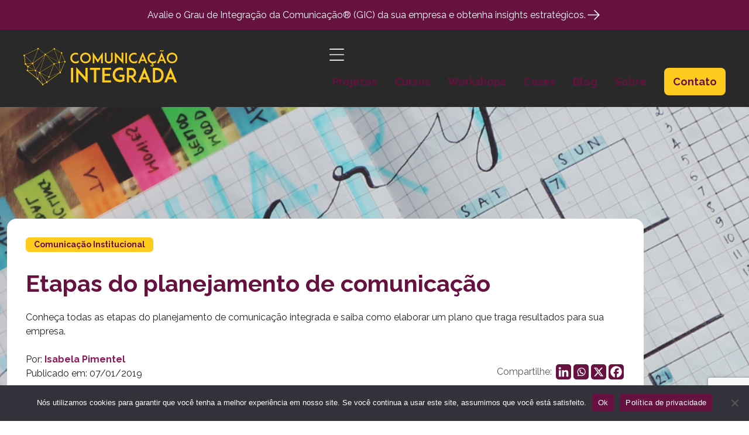

--- FILE ---
content_type: text/html; charset=UTF-8
request_url: https://comunicacaointegrada.com.br/etapas-do-planejamento-de-comunicacao-integrada/
body_size: 31773
content:
<!DOCTYPE html>
<html lang="pt-BR">
<head>
	<meta charset="UTF-8">
	<meta name='robots' content='index, follow, max-image-preview:large, max-snippet:-1, max-video-preview:-1' />
<meta name="viewport" content="width=device-width, initial-scale=1">
	<!-- This site is optimized with the Yoast SEO plugin v26.8 - https://yoast.com/product/yoast-seo-wordpress/ -->
	<title>Etapas do planejamento de comunicação - Comunicação Integrada</title>
	<meta name="description" content="Conheça todas as etapas do planejamento de comunicação integrada e saiba como elaborar um plano que traga resultados para sua empresa." />
	<link rel="canonical" href="https://comunicacaointegrada.com.br/etapas-do-planejamento-de-comunicacao-integrada/" />
	<meta property="og:locale" content="pt_BR" />
	<meta property="og:type" content="article" />
	<meta property="og:title" content="Etapas do planejamento de comunicação - Comunicação Integrada" />
	<meta property="og:description" content="Conheça todas as etapas do planejamento de comunicação integrada e saiba como elaborar um plano que traga resultados para sua empresa." />
	<meta property="og:url" content="https://comunicacaointegrada.com.br/etapas-do-planejamento-de-comunicacao-integrada/" />
	<meta property="og:site_name" content="Comunicação Integrada" />
	<meta property="article:publisher" content="https://www.facebook.com/comunicacaointegradaRJ/" />
	<meta property="article:published_time" content="2019-01-07T13:15:22+00:00" />
	<meta property="article:modified_time" content="2023-12-28T19:30:20+00:00" />
	<meta property="og:image" content="https://comunicacaointegrada.com.br/wp-content/uploads/2020/11/comunicacao-integrada-gerenciar.png" />
	<meta property="og:image:width" content="1920" />
	<meta property="og:image:height" content="420" />
	<meta property="og:image:type" content="image/png" />
	<meta name="author" content="Isabela Pimentel" />
	<meta name="twitter:card" content="summary_large_image" />
	<meta name="twitter:label1" content="Escrito por" />
	<meta name="twitter:data1" content="Isabela Pimentel" />
	<meta name="twitter:label2" content="Est. tempo de leitura" />
	<meta name="twitter:data2" content="6 minutos" />
	<script type="application/ld+json" class="yoast-schema-graph">{"@context":"https://schema.org","@graph":[{"@type":"Article","@id":"https://comunicacaointegrada.com.br/etapas-do-planejamento-de-comunicacao-integrada/#article","isPartOf":{"@id":"https://comunicacaointegrada.com.br/etapas-do-planejamento-de-comunicacao-integrada/"},"author":{"name":"Isabela Pimentel","@id":"https://comunicacaointegrada.com.br/#/schema/person/15070cfe0ae7d44aee1b13cc107d8183"},"headline":"Etapas do planejamento de comunicação","datePublished":"2019-01-07T13:15:22+00:00","dateModified":"2023-12-28T19:30:20+00:00","mainEntityOfPage":{"@id":"https://comunicacaointegrada.com.br/etapas-do-planejamento-de-comunicacao-integrada/"},"wordCount":709,"publisher":{"@id":"https://comunicacaointegrada.com.br/#organization"},"image":{"@id":"https://comunicacaointegrada.com.br/etapas-do-planejamento-de-comunicacao-integrada/#primaryimage"},"thumbnailUrl":"https://comunicacaointegrada.com.br/wp-content/uploads/2020/11/comunicacao-integrada-gerenciar.png","keywords":["Planejamento de comunicação integrada","plano de comunicacao corporativa","plano de comunicacao empresarial","plano de comunicacao integrada"],"articleSection":["Comunicação Institucional","Planejamento Estratégico de Comunicação"],"inLanguage":"pt-BR"},{"@type":"WebPage","@id":"https://comunicacaointegrada.com.br/etapas-do-planejamento-de-comunicacao-integrada/","url":"https://comunicacaointegrada.com.br/etapas-do-planejamento-de-comunicacao-integrada/","name":"Etapas do planejamento de comunicação - Comunicação Integrada","isPartOf":{"@id":"https://comunicacaointegrada.com.br/#website"},"primaryImageOfPage":{"@id":"https://comunicacaointegrada.com.br/etapas-do-planejamento-de-comunicacao-integrada/#primaryimage"},"image":{"@id":"https://comunicacaointegrada.com.br/etapas-do-planejamento-de-comunicacao-integrada/#primaryimage"},"thumbnailUrl":"https://comunicacaointegrada.com.br/wp-content/uploads/2020/11/comunicacao-integrada-gerenciar.png","datePublished":"2019-01-07T13:15:22+00:00","dateModified":"2023-12-28T19:30:20+00:00","description":"Conheça todas as etapas do planejamento de comunicação integrada e saiba como elaborar um plano que traga resultados para sua empresa.","breadcrumb":{"@id":"https://comunicacaointegrada.com.br/etapas-do-planejamento-de-comunicacao-integrada/#breadcrumb"},"inLanguage":"pt-BR","potentialAction":[{"@type":"ReadAction","target":["https://comunicacaointegrada.com.br/etapas-do-planejamento-de-comunicacao-integrada/"]}]},{"@type":"ImageObject","inLanguage":"pt-BR","@id":"https://comunicacaointegrada.com.br/etapas-do-planejamento-de-comunicacao-integrada/#primaryimage","url":"https://comunicacaointegrada.com.br/wp-content/uploads/2020/11/comunicacao-integrada-gerenciar.png","contentUrl":"https://comunicacaointegrada.com.br/wp-content/uploads/2020/11/comunicacao-integrada-gerenciar.png","width":1920,"height":420,"caption":"planejamento de comunicação"},{"@type":"BreadcrumbList","@id":"https://comunicacaointegrada.com.br/etapas-do-planejamento-de-comunicacao-integrada/#breadcrumb","itemListElement":[{"@type":"ListItem","position":1,"name":"Início","item":"https://comunicacaointegrada.com.br/"},{"@type":"ListItem","position":2,"name":"Blog","item":"https://comunicacaointegrada.com.br/blog/"},{"@type":"ListItem","position":3,"name":"Etapas do planejamento de comunicação"}]},{"@type":"WebSite","@id":"https://comunicacaointegrada.com.br/#website","url":"https://comunicacaointegrada.com.br/","name":"Comunicação Integrada","description":"Conectando Pessoas e Estratégias ao Processo de Comunicação","publisher":{"@id":"https://comunicacaointegrada.com.br/#organization"},"potentialAction":[{"@type":"SearchAction","target":{"@type":"EntryPoint","urlTemplate":"https://comunicacaointegrada.com.br/?s={search_term_string}"},"query-input":{"@type":"PropertyValueSpecification","valueRequired":true,"valueName":"search_term_string"}}],"inLanguage":"pt-BR"},{"@type":"Organization","@id":"https://comunicacaointegrada.com.br/#organization","name":"Comunicação Integrada Cursos e Soluções","url":"https://comunicacaointegrada.com.br/","logo":{"@type":"ImageObject","inLanguage":"pt-BR","@id":"https://comunicacaointegrada.com.br/#/schema/logo/image/","url":"https://comunicacaointegrada.com.br/wp-content/uploads/2021/07/15994701_677599162444919_3428668234555339960_o.png","contentUrl":"https://comunicacaointegrada.com.br/wp-content/uploads/2021/07/15994701_677599162444919_3428668234555339960_o.png","width":1252,"height":1252,"caption":"Comunicação Integrada Cursos e Soluções"},"image":{"@id":"https://comunicacaointegrada.com.br/#/schema/logo/image/"},"sameAs":["https://www.facebook.com/comunicacaointegradaRJ/","https://www.instagram.com/comunicacaointegrada/","https://www.linkedin.com/company/comunicação-integrada---consultoria-e-planejamento","https://www.youtube.com/channel/UCRqD4-WG6Ta4525cWtLfHmA"]},{"@type":"Person","@id":"https://comunicacaointegrada.com.br/#/schema/person/15070cfe0ae7d44aee1b13cc107d8183","name":"Isabela Pimentel","image":{"@type":"ImageObject","inLanguage":"pt-BR","@id":"https://comunicacaointegrada.com.br/#/schema/person/image/","url":"https://comunicacaointegrada.com.br/wp-content/uploads/2021/07/cropped-ROUND-ISABELA-PIMENTEL-26-96x96.png","contentUrl":"https://comunicacaointegrada.com.br/wp-content/uploads/2021/07/cropped-ROUND-ISABELA-PIMENTEL-26-96x96.png","caption":"Isabela Pimentel"},"description":"Doutoranda em Comunicação (PUC Rio).Mestre em Mídias Digitais (UFRJ), Especialista em Gestão da Comunicação (Projetos e Processos), Estratégias Integradas e Conteúdo Digital, Professora, Pesquisadora, Certificada em Content Strategy pela Hubspot e Content Entrepreneurship pela The Tilt, do Joe Pulizzi. Autora dos livros “Ouvi Dizer” e Guia da Gestão Integrada'. Já gerenciou mais de 35 projetos.","sameAs":["https://www.linkedin.com/in/isabeladpimentel/"],"url":"https://comunicacaointegrada.com.br/author/isabelauser/"}]}</script>
	<!-- / Yoast SEO plugin. -->


<link href='https://fonts.gstatic.com' crossorigin rel='preconnect' />
<link href='https://fonts.googleapis.com' crossorigin rel='preconnect' />
<style id='wp-img-auto-sizes-contain-inline-css'>
img:is([sizes=auto i],[sizes^="auto," i]){contain-intrinsic-size:3000px 1500px}
/*# sourceURL=wp-img-auto-sizes-contain-inline-css */
</style>

<link rel='stylesheet' id='wp-block-library-css' href='https://comunicacaointegrada.com.br/wp-includes/css/dist/block-library/style.min.css?ver=663b49e14deb12a1465ba6d1886812ac' media='all' />
<style id='wp-block-heading-inline-css'>
h1:where(.wp-block-heading).has-background,h2:where(.wp-block-heading).has-background,h3:where(.wp-block-heading).has-background,h4:where(.wp-block-heading).has-background,h5:where(.wp-block-heading).has-background,h6:where(.wp-block-heading).has-background{padding:1.25em 2.375em}h1.has-text-align-left[style*=writing-mode]:where([style*=vertical-lr]),h1.has-text-align-right[style*=writing-mode]:where([style*=vertical-rl]),h2.has-text-align-left[style*=writing-mode]:where([style*=vertical-lr]),h2.has-text-align-right[style*=writing-mode]:where([style*=vertical-rl]),h3.has-text-align-left[style*=writing-mode]:where([style*=vertical-lr]),h3.has-text-align-right[style*=writing-mode]:where([style*=vertical-rl]),h4.has-text-align-left[style*=writing-mode]:where([style*=vertical-lr]),h4.has-text-align-right[style*=writing-mode]:where([style*=vertical-rl]),h5.has-text-align-left[style*=writing-mode]:where([style*=vertical-lr]),h5.has-text-align-right[style*=writing-mode]:where([style*=vertical-rl]),h6.has-text-align-left[style*=writing-mode]:where([style*=vertical-lr]),h6.has-text-align-right[style*=writing-mode]:where([style*=vertical-rl]){rotate:180deg}
/*# sourceURL=https://comunicacaointegrada.com.br/wp-includes/blocks/heading/style.min.css */
</style>
<style id='wp-block-image-inline-css'>
.wp-block-image>a,.wp-block-image>figure>a{display:inline-block}.wp-block-image img{box-sizing:border-box;height:auto;max-width:100%;vertical-align:bottom}@media not (prefers-reduced-motion){.wp-block-image img.hide{visibility:hidden}.wp-block-image img.show{animation:show-content-image .4s}}.wp-block-image[style*=border-radius] img,.wp-block-image[style*=border-radius]>a{border-radius:inherit}.wp-block-image.has-custom-border img{box-sizing:border-box}.wp-block-image.aligncenter{text-align:center}.wp-block-image.alignfull>a,.wp-block-image.alignwide>a{width:100%}.wp-block-image.alignfull img,.wp-block-image.alignwide img{height:auto;width:100%}.wp-block-image .aligncenter,.wp-block-image .alignleft,.wp-block-image .alignright,.wp-block-image.aligncenter,.wp-block-image.alignleft,.wp-block-image.alignright{display:table}.wp-block-image .aligncenter>figcaption,.wp-block-image .alignleft>figcaption,.wp-block-image .alignright>figcaption,.wp-block-image.aligncenter>figcaption,.wp-block-image.alignleft>figcaption,.wp-block-image.alignright>figcaption{caption-side:bottom;display:table-caption}.wp-block-image .alignleft{float:left;margin:.5em 1em .5em 0}.wp-block-image .alignright{float:right;margin:.5em 0 .5em 1em}.wp-block-image .aligncenter{margin-left:auto;margin-right:auto}.wp-block-image :where(figcaption){margin-bottom:1em;margin-top:.5em}.wp-block-image.is-style-circle-mask img{border-radius:9999px}@supports ((-webkit-mask-image:none) or (mask-image:none)) or (-webkit-mask-image:none){.wp-block-image.is-style-circle-mask img{border-radius:0;-webkit-mask-image:url('data:image/svg+xml;utf8,<svg viewBox="0 0 100 100" xmlns="http://www.w3.org/2000/svg"><circle cx="50" cy="50" r="50"/></svg>');mask-image:url('data:image/svg+xml;utf8,<svg viewBox="0 0 100 100" xmlns="http://www.w3.org/2000/svg"><circle cx="50" cy="50" r="50"/></svg>');mask-mode:alpha;-webkit-mask-position:center;mask-position:center;-webkit-mask-repeat:no-repeat;mask-repeat:no-repeat;-webkit-mask-size:contain;mask-size:contain}}:root :where(.wp-block-image.is-style-rounded img,.wp-block-image .is-style-rounded img){border-radius:9999px}.wp-block-image figure{margin:0}.wp-lightbox-container{display:flex;flex-direction:column;position:relative}.wp-lightbox-container img{cursor:zoom-in}.wp-lightbox-container img:hover+button{opacity:1}.wp-lightbox-container button{align-items:center;backdrop-filter:blur(16px) saturate(180%);background-color:#5a5a5a40;border:none;border-radius:4px;cursor:zoom-in;display:flex;height:20px;justify-content:center;opacity:0;padding:0;position:absolute;right:16px;text-align:center;top:16px;width:20px;z-index:100}@media not (prefers-reduced-motion){.wp-lightbox-container button{transition:opacity .2s ease}}.wp-lightbox-container button:focus-visible{outline:3px auto #5a5a5a40;outline:3px auto -webkit-focus-ring-color;outline-offset:3px}.wp-lightbox-container button:hover{cursor:pointer;opacity:1}.wp-lightbox-container button:focus{opacity:1}.wp-lightbox-container button:focus,.wp-lightbox-container button:hover,.wp-lightbox-container button:not(:hover):not(:active):not(.has-background){background-color:#5a5a5a40;border:none}.wp-lightbox-overlay{box-sizing:border-box;cursor:zoom-out;height:100vh;left:0;overflow:hidden;position:fixed;top:0;visibility:hidden;width:100%;z-index:100000}.wp-lightbox-overlay .close-button{align-items:center;cursor:pointer;display:flex;justify-content:center;min-height:40px;min-width:40px;padding:0;position:absolute;right:calc(env(safe-area-inset-right) + 16px);top:calc(env(safe-area-inset-top) + 16px);z-index:5000000}.wp-lightbox-overlay .close-button:focus,.wp-lightbox-overlay .close-button:hover,.wp-lightbox-overlay .close-button:not(:hover):not(:active):not(.has-background){background:none;border:none}.wp-lightbox-overlay .lightbox-image-container{height:var(--wp--lightbox-container-height);left:50%;overflow:hidden;position:absolute;top:50%;transform:translate(-50%,-50%);transform-origin:top left;width:var(--wp--lightbox-container-width);z-index:9999999999}.wp-lightbox-overlay .wp-block-image{align-items:center;box-sizing:border-box;display:flex;height:100%;justify-content:center;margin:0;position:relative;transform-origin:0 0;width:100%;z-index:3000000}.wp-lightbox-overlay .wp-block-image img{height:var(--wp--lightbox-image-height);min-height:var(--wp--lightbox-image-height);min-width:var(--wp--lightbox-image-width);width:var(--wp--lightbox-image-width)}.wp-lightbox-overlay .wp-block-image figcaption{display:none}.wp-lightbox-overlay button{background:none;border:none}.wp-lightbox-overlay .scrim{background-color:#fff;height:100%;opacity:.9;position:absolute;width:100%;z-index:2000000}.wp-lightbox-overlay.active{visibility:visible}@media not (prefers-reduced-motion){.wp-lightbox-overlay.active{animation:turn-on-visibility .25s both}.wp-lightbox-overlay.active img{animation:turn-on-visibility .35s both}.wp-lightbox-overlay.show-closing-animation:not(.active){animation:turn-off-visibility .35s both}.wp-lightbox-overlay.show-closing-animation:not(.active) img{animation:turn-off-visibility .25s both}.wp-lightbox-overlay.zoom.active{animation:none;opacity:1;visibility:visible}.wp-lightbox-overlay.zoom.active .lightbox-image-container{animation:lightbox-zoom-in .4s}.wp-lightbox-overlay.zoom.active .lightbox-image-container img{animation:none}.wp-lightbox-overlay.zoom.active .scrim{animation:turn-on-visibility .4s forwards}.wp-lightbox-overlay.zoom.show-closing-animation:not(.active){animation:none}.wp-lightbox-overlay.zoom.show-closing-animation:not(.active) .lightbox-image-container{animation:lightbox-zoom-out .4s}.wp-lightbox-overlay.zoom.show-closing-animation:not(.active) .lightbox-image-container img{animation:none}.wp-lightbox-overlay.zoom.show-closing-animation:not(.active) .scrim{animation:turn-off-visibility .4s forwards}}@keyframes show-content-image{0%{visibility:hidden}99%{visibility:hidden}to{visibility:visible}}@keyframes turn-on-visibility{0%{opacity:0}to{opacity:1}}@keyframes turn-off-visibility{0%{opacity:1;visibility:visible}99%{opacity:0;visibility:visible}to{opacity:0;visibility:hidden}}@keyframes lightbox-zoom-in{0%{transform:translate(calc((-100vw + var(--wp--lightbox-scrollbar-width))/2 + var(--wp--lightbox-initial-left-position)),calc(-50vh + var(--wp--lightbox-initial-top-position))) scale(var(--wp--lightbox-scale))}to{transform:translate(-50%,-50%) scale(1)}}@keyframes lightbox-zoom-out{0%{transform:translate(-50%,-50%) scale(1);visibility:visible}99%{visibility:visible}to{transform:translate(calc((-100vw + var(--wp--lightbox-scrollbar-width))/2 + var(--wp--lightbox-initial-left-position)),calc(-50vh + var(--wp--lightbox-initial-top-position))) scale(var(--wp--lightbox-scale));visibility:hidden}}
/*# sourceURL=https://comunicacaointegrada.com.br/wp-includes/blocks/image/style.min.css */
</style>
<style id='wp-block-search-inline-css'>
.wp-block-search__button{margin-left:10px;word-break:normal}.wp-block-search__button.has-icon{line-height:0}.wp-block-search__button svg{height:1.25em;min-height:24px;min-width:24px;width:1.25em;fill:currentColor;vertical-align:text-bottom}:where(.wp-block-search__button){border:1px solid #ccc;padding:6px 10px}.wp-block-search__inside-wrapper{display:flex;flex:auto;flex-wrap:nowrap;max-width:100%}.wp-block-search__label{width:100%}.wp-block-search.wp-block-search__button-only .wp-block-search__button{box-sizing:border-box;display:flex;flex-shrink:0;justify-content:center;margin-left:0;max-width:100%}.wp-block-search.wp-block-search__button-only .wp-block-search__inside-wrapper{min-width:0!important;transition-property:width}.wp-block-search.wp-block-search__button-only .wp-block-search__input{flex-basis:100%;transition-duration:.3s}.wp-block-search.wp-block-search__button-only.wp-block-search__searchfield-hidden,.wp-block-search.wp-block-search__button-only.wp-block-search__searchfield-hidden .wp-block-search__inside-wrapper{overflow:hidden}.wp-block-search.wp-block-search__button-only.wp-block-search__searchfield-hidden .wp-block-search__input{border-left-width:0!important;border-right-width:0!important;flex-basis:0;flex-grow:0;margin:0;min-width:0!important;padding-left:0!important;padding-right:0!important;width:0!important}:where(.wp-block-search__input){appearance:none;border:1px solid #949494;flex-grow:1;font-family:inherit;font-size:inherit;font-style:inherit;font-weight:inherit;letter-spacing:inherit;line-height:inherit;margin-left:0;margin-right:0;min-width:3rem;padding:8px;text-decoration:unset!important;text-transform:inherit}:where(.wp-block-search__button-inside .wp-block-search__inside-wrapper){background-color:#fff;border:1px solid #949494;box-sizing:border-box;padding:4px}:where(.wp-block-search__button-inside .wp-block-search__inside-wrapper) .wp-block-search__input{border:none;border-radius:0;padding:0 4px}:where(.wp-block-search__button-inside .wp-block-search__inside-wrapper) .wp-block-search__input:focus{outline:none}:where(.wp-block-search__button-inside .wp-block-search__inside-wrapper) :where(.wp-block-search__button){padding:4px 8px}.wp-block-search.aligncenter .wp-block-search__inside-wrapper{margin:auto}.wp-block[data-align=right] .wp-block-search.wp-block-search__button-only .wp-block-search__inside-wrapper{float:right}
/*# sourceURL=https://comunicacaointegrada.com.br/wp-includes/blocks/search/style.min.css */
</style>
<style id='wp-block-paragraph-inline-css'>
.is-small-text{font-size:.875em}.is-regular-text{font-size:1em}.is-large-text{font-size:2.25em}.is-larger-text{font-size:3em}.has-drop-cap:not(:focus):first-letter{float:left;font-size:8.4em;font-style:normal;font-weight:100;line-height:.68;margin:.05em .1em 0 0;text-transform:uppercase}body.rtl .has-drop-cap:not(:focus):first-letter{float:none;margin-left:.1em}p.has-drop-cap.has-background{overflow:hidden}:root :where(p.has-background){padding:1.25em 2.375em}:where(p.has-text-color:not(.has-link-color)) a{color:inherit}p.has-text-align-left[style*="writing-mode:vertical-lr"],p.has-text-align-right[style*="writing-mode:vertical-rl"]{rotate:180deg}
/*# sourceURL=https://comunicacaointegrada.com.br/wp-includes/blocks/paragraph/style.min.css */
</style>
<style id='global-styles-inline-css'>
:root{--wp--preset--aspect-ratio--square: 1;--wp--preset--aspect-ratio--4-3: 4/3;--wp--preset--aspect-ratio--3-4: 3/4;--wp--preset--aspect-ratio--3-2: 3/2;--wp--preset--aspect-ratio--2-3: 2/3;--wp--preset--aspect-ratio--16-9: 16/9;--wp--preset--aspect-ratio--9-16: 9/16;--wp--preset--color--black: #000000;--wp--preset--color--cyan-bluish-gray: #abb8c3;--wp--preset--color--white: #ffffff;--wp--preset--color--pale-pink: #f78da7;--wp--preset--color--vivid-red: #cf2e2e;--wp--preset--color--luminous-vivid-orange: #ff6900;--wp--preset--color--luminous-vivid-amber: #fcb900;--wp--preset--color--light-green-cyan: #7bdcb5;--wp--preset--color--vivid-green-cyan: #00d084;--wp--preset--color--pale-cyan-blue: #8ed1fc;--wp--preset--color--vivid-cyan-blue: #0693e3;--wp--preset--color--vivid-purple: #9b51e0;--wp--preset--color--global-color-10: var(--global-color-10);--wp--preset--color--global-color-9: var(--global-color-9);--wp--preset--color--global-color-14: var(--global-color-14);--wp--preset--color--accent: var(--accent);--wp--preset--color--global-color-11: var(--global-color-11);--wp--preset--color--global-color-12: var(--global-color-12);--wp--preset--color--contrast: var(--contrast);--wp--preset--color--contrast-2: var(--contrast-2);--wp--preset--color--contrast-3: var(--contrast-3);--wp--preset--color--base: var(--base);--wp--preset--color--base-2: var(--base-2);--wp--preset--color--base-3: var(--base-3);--wp--preset--color--global-color-13: var(--global-color-13);--wp--preset--gradient--vivid-cyan-blue-to-vivid-purple: linear-gradient(135deg,rgb(6,147,227) 0%,rgb(155,81,224) 100%);--wp--preset--gradient--light-green-cyan-to-vivid-green-cyan: linear-gradient(135deg,rgb(122,220,180) 0%,rgb(0,208,130) 100%);--wp--preset--gradient--luminous-vivid-amber-to-luminous-vivid-orange: linear-gradient(135deg,rgb(252,185,0) 0%,rgb(255,105,0) 100%);--wp--preset--gradient--luminous-vivid-orange-to-vivid-red: linear-gradient(135deg,rgb(255,105,0) 0%,rgb(207,46,46) 100%);--wp--preset--gradient--very-light-gray-to-cyan-bluish-gray: linear-gradient(135deg,rgb(238,238,238) 0%,rgb(169,184,195) 100%);--wp--preset--gradient--cool-to-warm-spectrum: linear-gradient(135deg,rgb(74,234,220) 0%,rgb(151,120,209) 20%,rgb(207,42,186) 40%,rgb(238,44,130) 60%,rgb(251,105,98) 80%,rgb(254,248,76) 100%);--wp--preset--gradient--blush-light-purple: linear-gradient(135deg,rgb(255,206,236) 0%,rgb(152,150,240) 100%);--wp--preset--gradient--blush-bordeaux: linear-gradient(135deg,rgb(254,205,165) 0%,rgb(254,45,45) 50%,rgb(107,0,62) 100%);--wp--preset--gradient--luminous-dusk: linear-gradient(135deg,rgb(255,203,112) 0%,rgb(199,81,192) 50%,rgb(65,88,208) 100%);--wp--preset--gradient--pale-ocean: linear-gradient(135deg,rgb(255,245,203) 0%,rgb(182,227,212) 50%,rgb(51,167,181) 100%);--wp--preset--gradient--electric-grass: linear-gradient(135deg,rgb(202,248,128) 0%,rgb(113,206,126) 100%);--wp--preset--gradient--midnight: linear-gradient(135deg,rgb(2,3,129) 0%,rgb(40,116,252) 100%);--wp--preset--font-size--small: 13px;--wp--preset--font-size--medium: 20px;--wp--preset--font-size--large: 36px;--wp--preset--font-size--x-large: 42px;--wp--preset--spacing--20: 0.44rem;--wp--preset--spacing--30: 0.67rem;--wp--preset--spacing--40: 1rem;--wp--preset--spacing--50: 1.5rem;--wp--preset--spacing--60: 2.25rem;--wp--preset--spacing--70: 3.38rem;--wp--preset--spacing--80: 5.06rem;--wp--preset--shadow--natural: 6px 6px 9px rgba(0, 0, 0, 0.2);--wp--preset--shadow--deep: 12px 12px 50px rgba(0, 0, 0, 0.4);--wp--preset--shadow--sharp: 6px 6px 0px rgba(0, 0, 0, 0.2);--wp--preset--shadow--outlined: 6px 6px 0px -3px rgb(255, 255, 255), 6px 6px rgb(0, 0, 0);--wp--preset--shadow--crisp: 6px 6px 0px rgb(0, 0, 0);}:where(.is-layout-flex){gap: 0.5em;}:where(.is-layout-grid){gap: 0.5em;}body .is-layout-flex{display: flex;}.is-layout-flex{flex-wrap: wrap;align-items: center;}.is-layout-flex > :is(*, div){margin: 0;}body .is-layout-grid{display: grid;}.is-layout-grid > :is(*, div){margin: 0;}:where(.wp-block-columns.is-layout-flex){gap: 2em;}:where(.wp-block-columns.is-layout-grid){gap: 2em;}:where(.wp-block-post-template.is-layout-flex){gap: 1.25em;}:where(.wp-block-post-template.is-layout-grid){gap: 1.25em;}.has-black-color{color: var(--wp--preset--color--black) !important;}.has-cyan-bluish-gray-color{color: var(--wp--preset--color--cyan-bluish-gray) !important;}.has-white-color{color: var(--wp--preset--color--white) !important;}.has-pale-pink-color{color: var(--wp--preset--color--pale-pink) !important;}.has-vivid-red-color{color: var(--wp--preset--color--vivid-red) !important;}.has-luminous-vivid-orange-color{color: var(--wp--preset--color--luminous-vivid-orange) !important;}.has-luminous-vivid-amber-color{color: var(--wp--preset--color--luminous-vivid-amber) !important;}.has-light-green-cyan-color{color: var(--wp--preset--color--light-green-cyan) !important;}.has-vivid-green-cyan-color{color: var(--wp--preset--color--vivid-green-cyan) !important;}.has-pale-cyan-blue-color{color: var(--wp--preset--color--pale-cyan-blue) !important;}.has-vivid-cyan-blue-color{color: var(--wp--preset--color--vivid-cyan-blue) !important;}.has-vivid-purple-color{color: var(--wp--preset--color--vivid-purple) !important;}.has-black-background-color{background-color: var(--wp--preset--color--black) !important;}.has-cyan-bluish-gray-background-color{background-color: var(--wp--preset--color--cyan-bluish-gray) !important;}.has-white-background-color{background-color: var(--wp--preset--color--white) !important;}.has-pale-pink-background-color{background-color: var(--wp--preset--color--pale-pink) !important;}.has-vivid-red-background-color{background-color: var(--wp--preset--color--vivid-red) !important;}.has-luminous-vivid-orange-background-color{background-color: var(--wp--preset--color--luminous-vivid-orange) !important;}.has-luminous-vivid-amber-background-color{background-color: var(--wp--preset--color--luminous-vivid-amber) !important;}.has-light-green-cyan-background-color{background-color: var(--wp--preset--color--light-green-cyan) !important;}.has-vivid-green-cyan-background-color{background-color: var(--wp--preset--color--vivid-green-cyan) !important;}.has-pale-cyan-blue-background-color{background-color: var(--wp--preset--color--pale-cyan-blue) !important;}.has-vivid-cyan-blue-background-color{background-color: var(--wp--preset--color--vivid-cyan-blue) !important;}.has-vivid-purple-background-color{background-color: var(--wp--preset--color--vivid-purple) !important;}.has-black-border-color{border-color: var(--wp--preset--color--black) !important;}.has-cyan-bluish-gray-border-color{border-color: var(--wp--preset--color--cyan-bluish-gray) !important;}.has-white-border-color{border-color: var(--wp--preset--color--white) !important;}.has-pale-pink-border-color{border-color: var(--wp--preset--color--pale-pink) !important;}.has-vivid-red-border-color{border-color: var(--wp--preset--color--vivid-red) !important;}.has-luminous-vivid-orange-border-color{border-color: var(--wp--preset--color--luminous-vivid-orange) !important;}.has-luminous-vivid-amber-border-color{border-color: var(--wp--preset--color--luminous-vivid-amber) !important;}.has-light-green-cyan-border-color{border-color: var(--wp--preset--color--light-green-cyan) !important;}.has-vivid-green-cyan-border-color{border-color: var(--wp--preset--color--vivid-green-cyan) !important;}.has-pale-cyan-blue-border-color{border-color: var(--wp--preset--color--pale-cyan-blue) !important;}.has-vivid-cyan-blue-border-color{border-color: var(--wp--preset--color--vivid-cyan-blue) !important;}.has-vivid-purple-border-color{border-color: var(--wp--preset--color--vivid-purple) !important;}.has-vivid-cyan-blue-to-vivid-purple-gradient-background{background: var(--wp--preset--gradient--vivid-cyan-blue-to-vivid-purple) !important;}.has-light-green-cyan-to-vivid-green-cyan-gradient-background{background: var(--wp--preset--gradient--light-green-cyan-to-vivid-green-cyan) !important;}.has-luminous-vivid-amber-to-luminous-vivid-orange-gradient-background{background: var(--wp--preset--gradient--luminous-vivid-amber-to-luminous-vivid-orange) !important;}.has-luminous-vivid-orange-to-vivid-red-gradient-background{background: var(--wp--preset--gradient--luminous-vivid-orange-to-vivid-red) !important;}.has-very-light-gray-to-cyan-bluish-gray-gradient-background{background: var(--wp--preset--gradient--very-light-gray-to-cyan-bluish-gray) !important;}.has-cool-to-warm-spectrum-gradient-background{background: var(--wp--preset--gradient--cool-to-warm-spectrum) !important;}.has-blush-light-purple-gradient-background{background: var(--wp--preset--gradient--blush-light-purple) !important;}.has-blush-bordeaux-gradient-background{background: var(--wp--preset--gradient--blush-bordeaux) !important;}.has-luminous-dusk-gradient-background{background: var(--wp--preset--gradient--luminous-dusk) !important;}.has-pale-ocean-gradient-background{background: var(--wp--preset--gradient--pale-ocean) !important;}.has-electric-grass-gradient-background{background: var(--wp--preset--gradient--electric-grass) !important;}.has-midnight-gradient-background{background: var(--wp--preset--gradient--midnight) !important;}.has-small-font-size{font-size: var(--wp--preset--font-size--small) !important;}.has-medium-font-size{font-size: var(--wp--preset--font-size--medium) !important;}.has-large-font-size{font-size: var(--wp--preset--font-size--large) !important;}.has-x-large-font-size{font-size: var(--wp--preset--font-size--x-large) !important;}
/*# sourceURL=global-styles-inline-css */
</style>

<style id='classic-theme-styles-inline-css'>
/*! This file is auto-generated */
.wp-block-button__link{color:#fff;background-color:#32373c;border-radius:9999px;box-shadow:none;text-decoration:none;padding:calc(.667em + 2px) calc(1.333em + 2px);font-size:1.125em}.wp-block-file__button{background:#32373c;color:#fff;text-decoration:none}
/*# sourceURL=/wp-includes/css/classic-themes.min.css */
</style>
<link rel='stylesheet' id='contact-form-7-css' href='https://comunicacaointegrada.com.br/wp-content/plugins/contact-form-7/includes/css/styles.css?ver=6.1.4' media='all' />
<link rel='stylesheet' id='cookie-notice-front-css' href='https://comunicacaointegrada.com.br/wp-content/plugins/cookie-notice/css/front.min.css?ver=2.5.11' media='all' />
<link rel='stylesheet' id='parent-style-css' href='https://comunicacaointegrada.com.br/wp-content/themes/generatepress/style.css?ver=663b49e14deb12a1465ba6d1886812ac' media='all' />
<link rel='stylesheet' id='child-style-css' href='https://comunicacaointegrada.com.br/wp-content/themes/comunicacao-integrada/style.css?ver=663b49e14deb12a1465ba6d1886812ac' media='all' />
<link rel='stylesheet' id='generate-style-css' href='https://comunicacaointegrada.com.br/wp-content/themes/generatepress/assets/css/main.min.css?ver=3.6.1' media='all' />
<style id='generate-style-inline-css'>
body{background-color:var(--base-3);color:var(--contrast);}a{color:var(--accent);}a{text-decoration:underline;}.entry-title a, .site-branding a, a.button, .wp-block-button__link, .main-navigation a{text-decoration:none;}a:hover, a:focus, a:active{color:var(--global-color-11);}.grid-container{max-width:1600px;}.wp-block-group__inner-container{max-width:1600px;margin-left:auto;margin-right:auto;}@media (max-width: 1100px) and (min-width: 769px){.inside-header{display:flex;flex-direction:column;align-items:center;}.site-logo, .site-branding{margin-bottom:1.5em;}#site-navigation{margin:0 auto;}.header-widget{margin-top:1.5em;}}:root{--global-color-10:#ffcb1f;--global-color-9:#ffe99f;--global-color-14:#fff5d2;--accent:#66113f;--global-color-11:#901859;--global-color-12:#eeebf4;--contrast:#222222;--contrast-2:#575760;--contrast-3:#b2b2be;--base:#f0f0f0;--base-2:#f7f8f9;--base-3:#ffffff;--global-color-13:#faf9fc;}:root .has-global-color-10-color{color:var(--global-color-10);}:root .has-global-color-10-background-color{background-color:var(--global-color-10);}:root .has-global-color-9-color{color:var(--global-color-9);}:root .has-global-color-9-background-color{background-color:var(--global-color-9);}:root .has-global-color-14-color{color:var(--global-color-14);}:root .has-global-color-14-background-color{background-color:var(--global-color-14);}:root .has-accent-color{color:var(--accent);}:root .has-accent-background-color{background-color:var(--accent);}:root .has-global-color-11-color{color:var(--global-color-11);}:root .has-global-color-11-background-color{background-color:var(--global-color-11);}:root .has-global-color-12-color{color:var(--global-color-12);}:root .has-global-color-12-background-color{background-color:var(--global-color-12);}:root .has-contrast-color{color:var(--contrast);}:root .has-contrast-background-color{background-color:var(--contrast);}:root .has-contrast-2-color{color:var(--contrast-2);}:root .has-contrast-2-background-color{background-color:var(--contrast-2);}:root .has-contrast-3-color{color:var(--contrast-3);}:root .has-contrast-3-background-color{background-color:var(--contrast-3);}:root .has-base-color{color:var(--base);}:root .has-base-background-color{background-color:var(--base);}:root .has-base-2-color{color:var(--base-2);}:root .has-base-2-background-color{background-color:var(--base-2);}:root .has-base-3-color{color:var(--base-3);}:root .has-base-3-background-color{background-color:var(--base-3);}:root .has-global-color-13-color{color:var(--global-color-13);}:root .has-global-color-13-background-color{background-color:var(--global-color-13);}body, button, input, select, textarea{font-family:Raleway, sans-serif;font-size:16px;}body{line-height:1.5;}h1{font-weight:bold;font-size:clamp(2rem, 5vw, 2.5rem);line-height:1.1;}h2{font-weight:bold;font-size:clamp(1.75rem, 4vw, 2rem);line-height:1.15;}h3{font-weight:bold;font-size:clamp(1.5rem, 3vw, 2rem);line-height:1.2;}h4{font-weight:bold;font-size:clamp(1.25rem, 2.5vw, 1.75rem);}h5{font-size:1.125rem;line-height:1.3;}h6{font-size:1rem;line-height:1.4;}.top-bar{background-color:var(--accent);color:#ffffff;}.top-bar a{color:var(--base-3);}.top-bar a:hover{color:var(--global-color-9);}.site-header{background-color:#292929;}.main-title a,.main-title a:hover{color:var(--contrast);}.site-description{color:var(--contrast-2);}.main-navigation .main-nav ul li a, .main-navigation .menu-toggle, .main-navigation .menu-bar-items{color:#ffffff;}.main-navigation .main-nav ul li:not([class*="current-menu-"]):hover > a, .main-navigation .main-nav ul li:not([class*="current-menu-"]):focus > a, .main-navigation .main-nav ul li.sfHover:not([class*="current-menu-"]) > a, .main-navigation .menu-bar-item:hover > a, .main-navigation .menu-bar-item.sfHover > a{color:var(--global-color-9);}button.menu-toggle:hover,button.menu-toggle:focus{color:#ffffff;}.main-navigation .main-nav ul li[class*="current-menu-"] > a{color:var(--global-color-9);}.navigation-search input[type="search"],.navigation-search input[type="search"]:active, .navigation-search input[type="search"]:focus, .main-navigation .main-nav ul li.search-item.active > a, .main-navigation .menu-bar-items .search-item.active > a{color:var(--global-color-9);}.main-navigation ul ul{background-color:var(--base);}.separate-containers .inside-article, .separate-containers .comments-area, .separate-containers .page-header, .one-container .container, .separate-containers .paging-navigation, .inside-page-header{background-color:var(--base-3);}.inside-article a,.paging-navigation a,.comments-area a,.page-header a{color:var(--accent);}.inside-article a:hover,.paging-navigation a:hover,.comments-area a:hover,.page-header a:hover{color:var(--global-color-11);}.entry-title a{color:var(--contrast);}.entry-title a:hover{color:var(--contrast-2);}.entry-meta{color:var(--contrast-2);}h2{color:var(--accent);}.sidebar .widget{background-color:var(--base-3);}.footer-widgets{color:#ffffff;background-color:var(--contrast);}.footer-widgets a{color:#ffffff;}.footer-widgets a:hover{color:var(--global-color-9);}.footer-widgets .widget-title{color:#ffffff;}.site-info{color:#ffffff;background-color:#3b3b3b;}.site-info a{color:#ffcb1f;}.site-info a:hover{color:#ecb70b;}.footer-bar .widget_nav_menu .current-menu-item a{color:#ecb70b;}input[type="text"],input[type="email"],input[type="url"],input[type="password"],input[type="search"],input[type="tel"],input[type="number"],textarea,select{color:var(--contrast);background-color:var(--base-2);border-color:var(--base);}input[type="text"]:focus,input[type="email"]:focus,input[type="url"]:focus,input[type="password"]:focus,input[type="search"]:focus,input[type="tel"]:focus,input[type="number"]:focus,textarea:focus,select:focus{color:var(--contrast);background-color:var(--base-2);border-color:var(--contrast-3);}button,html input[type="button"],input[type="reset"],input[type="submit"],a.button,a.wp-block-button__link:not(.has-background){color:#ffffff;background-color:#55555e;}button:hover,html input[type="button"]:hover,input[type="reset"]:hover,input[type="submit"]:hover,a.button:hover,button:focus,html input[type="button"]:focus,input[type="reset"]:focus,input[type="submit"]:focus,a.button:focus,a.wp-block-button__link:not(.has-background):active,a.wp-block-button__link:not(.has-background):focus,a.wp-block-button__link:not(.has-background):hover{color:#ffffff;background-color:#3f4047;}a.generate-back-to-top{background-color:rgba( 0,0,0,0.4 );color:#ffffff;}a.generate-back-to-top:hover,a.generate-back-to-top:focus{background-color:rgba( 0,0,0,0.6 );color:#ffffff;}:root{--gp-search-modal-bg-color:var(--base-3);--gp-search-modal-text-color:var(--contrast);--gp-search-modal-overlay-bg-color:rgba(0,0,0,0.2);}@media (max-width:768px){.main-navigation .menu-bar-item:hover > a, .main-navigation .menu-bar-item.sfHover > a{background:none;color:#ffffff;}}.nav-below-header .main-navigation .inside-navigation.grid-container, .nav-above-header .main-navigation .inside-navigation.grid-container{padding:0px 20px 0px 20px;}.site-main .wp-block-group__inner-container{padding:40px;}.separate-containers .paging-navigation{padding-top:20px;padding-bottom:20px;}.entry-content .alignwide, body:not(.no-sidebar) .entry-content .alignfull{margin-left:-40px;width:calc(100% + 80px);max-width:calc(100% + 80px);}.rtl .menu-item-has-children .dropdown-menu-toggle{padding-left:20px;}.rtl .main-navigation .main-nav ul li.menu-item-has-children > a{padding-right:20px;}@media (max-width:768px){.separate-containers .inside-article, .separate-containers .comments-area, .separate-containers .page-header, .separate-containers .paging-navigation, .one-container .site-content, .inside-page-header{padding:30px;}.site-main .wp-block-group__inner-container{padding:30px;}.inside-top-bar{padding-right:30px;padding-left:30px;}.inside-header{padding-right:30px;padding-left:30px;}.widget-area .widget{padding-top:30px;padding-right:30px;padding-bottom:30px;padding-left:30px;}.footer-widgets-container{padding-top:30px;padding-right:30px;padding-bottom:30px;padding-left:30px;}.inside-site-info{padding-right:30px;padding-left:30px;}.entry-content .alignwide, body:not(.no-sidebar) .entry-content .alignfull{margin-left:-30px;width:calc(100% + 60px);max-width:calc(100% + 60px);}.one-container .site-main .paging-navigation{margin-bottom:20px;}}/* End cached CSS */.is-right-sidebar{width:30%;}.is-left-sidebar{width:30%;}.site-content .content-area{width:70%;}@media (max-width:768px){.main-navigation .menu-toggle,.sidebar-nav-mobile:not(#sticky-placeholder){display:block;}.main-navigation ul,.gen-sidebar-nav,.main-navigation:not(.slideout-navigation):not(.toggled) .main-nav > ul,.has-inline-mobile-toggle #site-navigation .inside-navigation > *:not(.navigation-search):not(.main-nav){display:none;}.nav-align-right .inside-navigation,.nav-align-center .inside-navigation{justify-content:space-between;}.has-inline-mobile-toggle .mobile-menu-control-wrapper{display:flex;flex-wrap:wrap;}.has-inline-mobile-toggle .inside-header{flex-direction:row;text-align:left;flex-wrap:wrap;}.has-inline-mobile-toggle .header-widget,.has-inline-mobile-toggle #site-navigation{flex-basis:100%;}.nav-float-left .has-inline-mobile-toggle #site-navigation{order:10;}}
.dynamic-author-image-rounded{border-radius:100%;}.dynamic-featured-image, .dynamic-author-image{vertical-align:middle;}.one-container.blog .dynamic-content-template:not(:last-child), .one-container.archive .dynamic-content-template:not(:last-child){padding-bottom:0px;}.dynamic-entry-excerpt > p:last-child{margin-bottom:0px;}
/*# sourceURL=generate-style-inline-css */
</style>
<link rel='stylesheet' id='generate-child-css' href='https://comunicacaointegrada.com.br/wp-content/themes/comunicacao-integrada/style.css?ver=1767064495' media='all' />
<link rel='stylesheet' id='generate-google-fonts-css' href='https://fonts.googleapis.com/css?family=Raleway%3A100%2C200%2C300%2Cregular%2C500%2C600%2C700%2C800%2C900%2C100italic%2C200italic%2C300italic%2Citalic%2C500italic%2C600italic%2C700italic%2C800italic%2C900italic&#038;display=swap&#038;ver=3.6.1' media='all' />
<link rel='stylesheet' id='heateor_sss_frontend_css-css' href='https://comunicacaointegrada.com.br/wp-content/plugins/sassy-social-share/public/css/sassy-social-share-public.css?ver=3.3.79' media='all' />
<style id='heateor_sss_frontend_css-inline-css'>
.heateor_sss_button_instagram span.heateor_sss_svg,a.heateor_sss_instagram span.heateor_sss_svg{background:radial-gradient(circle at 30% 107%,#fdf497 0,#fdf497 5%,#fd5949 45%,#d6249f 60%,#285aeb 90%)}div.heateor_sss_horizontal_sharing a.heateor_sss_button_instagram span{background:#66113f!important;}div.heateor_sss_standard_follow_icons_container a.heateor_sss_button_instagram span{background:#66113f}div.heateor_sss_horizontal_sharing a.heateor_sss_button_instagram span:hover{background:#92185a!important;}div.heateor_sss_standard_follow_icons_container a.heateor_sss_button_instagram span:hover{background:#92185a}.heateor_sss_horizontal_sharing .heateor_sss_svg,.heateor_sss_standard_follow_icons_container .heateor_sss_svg{background-color:#66113f!important;background:#66113f!important;color:#fff;border-width:0px;border-style:solid;border-color:transparent}.heateor_sss_horizontal_sharing .heateorSssTCBackground{color:#666}.heateor_sss_horizontal_sharing span.heateor_sss_svg:hover,.heateor_sss_standard_follow_icons_container span.heateor_sss_svg:hover{background-color:#92185a!important;background:#92185a!importantborder-color:transparent;}.heateor_sss_vertical_sharing span.heateor_sss_svg,.heateor_sss_floating_follow_icons_container span.heateor_sss_svg{color:#fff;border-width:0px;border-style:solid;border-color:transparent;}.heateor_sss_vertical_sharing .heateorSssTCBackground{color:#666;}.heateor_sss_vertical_sharing span.heateor_sss_svg:hover,.heateor_sss_floating_follow_icons_container span.heateor_sss_svg:hover{border-color:transparent;}@media screen and (max-width:783px) {.heateor_sss_vertical_sharing{display:none!important}}
/*# sourceURL=heateor_sss_frontend_css-inline-css */
</style>
<link rel='stylesheet' id='generateblocks-global-css' href='https://comunicacaointegrada.com.br/wp-content/uploads/generateblocks/style-global.css?ver=1767215064' media='all' />
<link rel='stylesheet' id='generateblocks-classic-menu-css' href='https://comunicacaointegrada.com.br/wp-content/plugins/generateblocks-pro/dist/classic-menu-style.css?ver=2.5.0' media='all' />
<style id='generateblocks-inline-css'>
:root{--gb-container-width:1600px;}.gb-container .wp-block-image img{vertical-align:middle;}.gb-grid-wrapper .wp-block-image{margin-bottom:0;}.gb-highlight{background:none;}.gb-shape{line-height:0;}.gb-container-link{position:absolute;top:0;right:0;bottom:0;left:0;z-index:99;}.gb-element-a361de90{background-color:#66113f}.gb-element-3087eaae{margin-left:auto;margin-right:auto;max-width:var(--gb-container-width);padding-left:0,75rem;padding-right:0,75rem}.gb-element-a1bb5f3d{align-items:center;column-gap:10px;display:flex;justify-content:flex-end;margin-bottom:20px;margin-top:20px;row-gap:10px;width:100%}@media (max-width:767px){.gb-element-a1bb5f3d{justify-content:center}}.gb-element-b059f636{text-align:left}@media (max-width:767px){.gb-element-b059f636{text-align:center}}.gb-element-9ea669eb{background-color:var(--global-color-13);display:flex;margin-bottom:40px;margin-top:40px;border-radius:20px;padding:20px}.gb-element-86b5cf38{width:150px}.gb-element-4333b5ef{padding-left:20px}.gb-element-af14e76b{border-top:2px solid var(--global-color-12)}.gb-element-77ba1c88{border-top-left-radius:16px;border-top-right-radius:16px;overflow-x:hidden;overflow-y:hidden}.gb-element-7aa4e052{padding:1rem}.gb-element-7aa731c0{background-color:var(--accent);background-image:var(--inline-bg-image);background-repeat:no-repeat;background-size:cover;border-bottom:2px solid var(--global-color-12)}@media (max-width:1024px){.gb-element-7aa731c0{padding-bottom:0rem}}@media (max-width:767px){.gb-element-7aa731c0{padding-bottom:0rem;padding-top:4rem}}.gb-element-39758255{min-height:500px}.gb-element-fc20894b{background-color:var(--base-3);border-top-left-radius:16px;border-top-right-radius:16px;bottom:0px;color:var(--accent);position:absolute;width:calc(1024px + 2rem + 2rem);padding:2rem}@media (max-width:1024px){.gb-element-fc20894b{width:calc(100% - 24px);padding:1rem}}.gb-element-6e7f2c6b{align-items:flex-end;column-gap:2rem;display:flex;justify-content:space-between;row-gap:2px}@media (max-width:767px){.gb-element-6e7f2c6b{align-items:flex-start;flex-direction:column}}@media (max-width:767px){.gb-element-20e52641{padding-bottom:2rem}}.gb-element-19ff6856{align-items:center;display:flex}@media (max-width:767px){.gb-element-19ff6856{align-items:flex-start;flex-direction:column}}.gb-element-e948d324{background-blend-mode:normal;background-image:url('https://comunicacaointegrada.com.br/wp-content/uploads/2025/12/bg-materiais-educativos.png');background-position:center;background-repeat:no-repeat;background-size:cover;margin-top:40px;padding:2rem 2rem 0px 2rem}@media (max-width:1024px){.gb-element-e948d324{padding-left:1.5rem;padding-right:1.5rem;padding-top:1.5rem}}.gb-element-bcec5488{line-height:0em;margin-top:40px}.gb-element-ac21d878{background-color:var(--contrast)}.gb-element-5e8cb157{column-gap:20px;display:flex;flex-direction:row;flex-wrap:nowrap;justify-content:space-between;padding-bottom:40px;padding-top:40px;row-gap:20px}@media (max-width:1024px){.gb-element-5e8cb157{align-items:center;flex-direction:column;justify-content:center}}.gb-element-89e90a28{color:#ffffff}@media (max-width:1024px){.gb-element-89e90a28{text-align:center}}.gb-element-22c08150{align-items:flex-end;display:flex;flex-direction:column}@media (max-width:1024px){.gb-element-22c08150{align-items:center}}.gb-element-d11a7959{background-color:#3b3b3b;color:#ffffff;padding:20px 40px}.gb-element-e6ffed51{background-color:var(--accent);text-align:center;padding:12px 20px}.gb-element-d256a45d{background-color:#292929;position:relative;z-index:100}.gb-element-e37f71a7{align-items:center;display:flex;justify-content:space-between;padding-bottom:20px;padding-top:20px}@media (max-width:1024px){.gb-element-e37f71a7{flex-direction:column}}@media (max-width:767px){.gb-element-e37f71a7{align-items:center;flex-direction:row}}.gb-text-e5f1dd5b{align-items:center;color:#ffffff;column-gap:10px;display:inline-flex;font-size:18px;line-height:1.5;row-gap:10px}.gb-text-e5f1dd5b:is(:hover,:focus){color:#ffe99f}.gb-text-e5f1dd5b .gb-shape svg{width:1em;height:1em;fill:currentColor}.gb-text-e5f1dd5b a{text-decoration:none}@media (max-width:767px){.gb-text-f615cecc{text-align:center}}@media (max-width:767px){.gb-text-4f9af15f{text-align:center}}.gb-text-267ff2c9{align-items:center;column-gap:0.5em;display:inline-flex}.gb-text-267ff2c9 .gb-shape svg{width:2em;height:2em;fill:currentColor}.gb-text-3510c20e{align-items:center;column-gap:0.5em;display:inline-flex}.gb-text-3510c20e .gb-shape svg{width:2em;height:2em;fill:currentColor}.gb-text-2ada8a10{font-weight:bold;margin-bottom:10px}.gb-text-2ada8a10 a{text-decoration:none}.gb-text-9c88c5e7{color:var(--contrast);font-size:24px;margin-bottom:2rem;margin-top:40px}.gb-text-0ee9b12b{display:inline-flex}.gb-text-8952153b{font-size:28px;margin-bottom:5px;margin-top:1rem;text-decoration:none}.gb-text-8952153b:is(:hover,:focus){color:var(--global-color-11)}.gb-text-8952153b a{text-decoration:none;padding-top:2rem}.gb-text-2722bdf2{font-size:16px;margin-bottom:1rem;margin-top:1rem}.gb-text-fa1643d5{font-size:14px;margin-bottom:0px}.gb-text-fa1643d5 a{text-decoration:none}.gb-text-c4ca2094{color:var(--accent);font-size:40px;margin-bottom:1.5rem;margin-top:1.5rem;text-align:left}@media (max-width:1024px){.gb-text-c4ca2094{font-size:36px}}.gb-text-e9749659{color:var(--contrast)}.gb-text-e9749659 a{text-decoration:none;font-weight:bold;color:var(--global-color-11)}.gb-text-8ccc7bd5{color:var(--contrast);margin-bottom:0px}.gb-text-8ccc7bd5 a{text-decoration:none;font-weight:bold;color:var(--global-color-11)}.gb-text-8f409155{color:var(--contrast);margin-bottom:0px}.gb-text-8f409155 a{text-decoration:none;font-weight:bold;color:var(--global-color-11)}.gb-text-b61dc374{color:var(--contrast-2);font-size:16px;line-height:0;margin-bottom:0px;margin-right:5px}@media (max-width:767px){.gb-text-b61dc374{margin-bottom:14px}}.gb-text-bf6870b3{text-align:center}.gb-text-7dc07a10{align-items:center;column-gap:0.5em;cursor:pointer;display:inline-flex}.gb-text-7dc07a10:is(:hover,:focus) .gb-shape svg{color:var(--global-color-9);fill:var(--global-color-14)}.gb-text-7dc07a10 .gb-shape svg{width:2.2em;height:2.2em;color:var(--base-3);fill:var(--base-3)}.gb-text-040c587f{align-items:center;column-gap:0.5em;cursor:pointer;display:inline-flex}.gb-text-040c587f:is(:hover,:focus) .gb-shape svg{color:var(--global-color-9)}.gb-text-040c587f .gb-shape svg{width:2.2em;height:2.2em;fill:currentColor;color:var(--base-3)}.gb-text-f3a742c5{font-size:14px;text-align:center}.gb-text-f3a742c5 a{color:var(--global-color-10)}.gb-text-5c410908{align-items:center;color:#ffffff;column-gap:0.5em;cursor:pointer;display:inline-flex;text-decoration:none}.gb-text-5c410908:is(:hover,:focus){color:var(--global-color-9)}.gb-text-5c410908 .gb-shape svg{width:1.7em;height:1.7em;fill:currentColor;color:#ffffff}.gb-media-a28f4e45{height:auto;max-width:100%;object-fit:cover;width:auto}@media (max-width:767px){.gb-media-a28f4e45{margin-left:auto;margin-right:auto}}.gb-media-54efc24a{height:auto;max-width:none;object-fit:cover;width:150px}.gb-media-4cab1277{display:block;height:200px;max-width:100%;object-fit:cover}.gb-media-121aa11a{height:auto;max-width:100%;object-fit:cover;width:auto;margin:0px;padding:0px}.gb-media-ff3b91ad{height:auto;margin-bottom:20px;max-width:100%;object-fit:cover;width:auto}@media (max-width:1024px){.gb-media-ff3b91ad{margin-left:auto;margin-right:auto}}@media (max-width:767px){.gb-media-ff3b91ad{margin-left:auto;margin-right:auto}}.gb-media-bc6d8143{height:auto;max-width:100%;object-fit:cover;width:auto}@media (max-width:1024px){.gb-media-bc6d8143{margin-left:auto;margin-right:auto}}@media (max-width:767px){.gb-media-bc6d8143{margin-left:auto;margin-right:auto;max-width:200px}}@media (width > 768px) {.gb-navigation-35cff3d8 .gb-menu-toggle {display: none;}}@media (max-width: 768px) {.gb-navigation-35cff3d8 .gb-menu-container:not(.gb-menu-container--toggled) {display: none;}}@media (width > 0px) {.gb-navigation-c04612a9 .gb-menu-toggle {display: none;}}@media (max-width: 0px) {.gb-navigation-c04612a9 .gb-menu-container:not(.gb-menu-container--toggled) {display: none;}}@media (max-width:1024px){.gb-navigation-dcf4433b{margin-top:20px}}@media (max-width:767px){.gb-navigation-dcf4433b{margin-top:0px}}@media (width > 768px) {.gb-navigation-dcf4433b .gb-menu-toggle {display: none;}}@media (max-width: 768px) {.gb-navigation-dcf4433b .gb-menu-container:not(.gb-menu-container--toggled) {display: none;}}.gb-menu-toggle-90686065{align-items:center;background-color:#000000;color:#ffffff;column-gap:5px;display:flex;z-index:2;padding:10px}.gb-menu-toggle-90686065 svg{width:25px;height:25px;fill:currentColor}.gb-menu-toggle-51cbc535{align-items:center;background-color:#292929;color:#ffffff;column-gap:5px;display:flex;z-index:2;padding:10px}.gb-menu-toggle-51cbc535 svg{width:25px;height:25px}.gb-looper-4385f149{column-gap:20px;display:grid;grid-template-columns:repeat(3,minmax(0,1fr));row-gap:20px}@media (max-width:767px){.gb-looper-4385f149{grid-template-columns:1fr}}.gb-loop-item-6e413ff4{background-color:#fafafa;border-radius:16px}.gb-menu-container-b09f9d0b.gb-menu-container--mobile{color:#ffffff;padding-bottom:60px;position:relative}.gb-menu-container-b09f9d0b.gb-menu-container--mobile .gb-menu{flex-direction:column}.gb-menu-container-ad282e24.gb-menu-container--mobile{color:#ffffff;padding-bottom:60px;position:fixed;background-color:#292929}.gb-menu-container-ad282e24.gb-menu-container--mobile .gb-menu{flex-direction:column}.gb-menu-594e5098{column-gap:10px;display:flex;flex-direction:row;flex-wrap:nowrap;list-style-type:none;row-gap:10px;margin:0px;padding:0px}@media (max-width:1024px){.gb-menu-594e5098{align-items:center;flex-direction:column}}.gb-menu-b7906253{display:flex;flex-wrap:wrap;list-style-type:none;margin:0px;padding:0px}.gb-menu-item-mi4e5098{color:#ffffff;list-style-type:none;position:relative;margin:0px;padding:0px}.gb-menu-item-mi4e5098:is(:hover,:focus-within){color:var(--global-color-9)}.gb-menu-item-mi4e5098 .gb-menu-link{display:flex;justify-content:space-between;align-items:center;text-decoration:none;column-gap:10px;padding:5px}.gb-menu-item-mi906253{color:var(--base-3);font-size:18px;font-weight:700;list-style-type:none;position:relative;margin:0px;padding:0px}.gb-menu-item-mi906253:is(:hover,:focus-within){color:var(--global-color-9)}.gb-menu-item-mi906253 .gb-menu-link{display:flex;justify-content:space-between;align-items:center;text-decoration:none;column-gap:10px;padding:10px 15px}.gb-sub-menu-sm906253{right:0px;width:200px;z-index:100;margin:0px;padding:0px}.gb-sub-menu-sm906253 .gb-sub-menu{top:0px;right:100%}.gb-sub-menu-sm906253 .menu-item{background-color:#000000;color:#ffffff}
/*# sourceURL=generateblocks-inline-css */
</style>
<link rel='stylesheet' id='generate-blog-images-css' href='https://comunicacaointegrada.com.br/wp-content/plugins/gp-premium/blog/functions/css/featured-images.min.css?ver=2.5.5' media='all' />
<script src="https://comunicacaointegrada.com.br/wp-includes/js/jquery/jquery.min.js?ver=3.7.1" id="jquery-core-js"></script>

<!-- Google tag (gtag.js) -->
<script async src="https://www.googletagmanager.com/gtag/js?id=G-4V0LF196TC"></script>
<script>
  window.dataLayer = window.dataLayer || [];
  function gtag(){dataLayer.push(arguments);}
  gtag('js', new Date());
  gtag('config', 'G-4V0LF196TC');
</script>
<link rel="icon" href="https://comunicacaointegrada.com.br/wp-content/uploads/2025/12/cropped-favicon-32x32-1-1-32x32.png" sizes="32x32" />
<link rel="icon" href="https://comunicacaointegrada.com.br/wp-content/uploads/2025/12/cropped-favicon-32x32-1-1-192x192.png" sizes="192x192" />
<link rel="apple-touch-icon" href="https://comunicacaointegrada.com.br/wp-content/uploads/2025/12/cropped-favicon-32x32-1-1-180x180.png" />
<meta name="msapplication-TileImage" content="https://comunicacaointegrada.com.br/wp-content/uploads/2025/12/cropped-favicon-32x32-1-1-270x270.png" />
		<style id="wp-custom-css">
			ol,ul {
    margin: 0 0 1.5em 2em
}

@media (max-width: 767px) {
	.site-logo img {
			height: auto;
			max-width: 200px;
	}
}

.grecaptcha-badge {
    z-index: 90;
}

.img-fluid, .img-thumbnail {
    height: auto;
    max-width: 100%;
}

.header-navigation ul li.menu-item-30826 a {
	background-color: #ffcb1f;
	border-radius: 8px;
	color: #66113f;
	margin-left: 15px;
}

.header-navigation ul li.menu-item-30826 a:hover {
	background-color: #fbc40f;
	color: #66113f;
}

@media (max-width: 767px) {
	.header-navigation ul li a {
		margin-left: 15px;
		margin-right: 15px;
	}
	.header-navigation ul li.menu-item-30826 a {
		display: inline-block;
		margin-right: 15px;
	}
}


/* PÁGINAS */

.bg-gradient-1 {
	position: relative;
	background-position: center;
}

.bg-gradient-1:after {
	content: "";
	height: 100%;
	inset: 0;
	mix-blend-mode: hard-light;
	position: absolute;
  background: linear-gradient(0deg, rgba(33, 33, 33, .7), rgba(33, 33, 33, .7)), conic-gradient(from 180deg at 50% 100%, #fa7d00 0deg, #901859 .04deg, #fa7d00 316.87deg, #fa7d00 1turn);
}

.bg-gradient-2 {
	position: relative;
	background-position: center;
	overflow: hidden;
}

.bg-gradient-2:after {
	content: "";
	height: 100%;
	inset: 0;
	mix-blend-mode: hard-light;
	position: absolute;
	background-position: 50%;
	background-repeat: no-repeat;
	background-size: cover;
	background: conic-gradient(from 180deg at 50% 107.17%, #fa7d00 0deg, #901859 .04deg, #fa7d00 1turn);
	background-blend-mode: hard-light;
	opacity: .75;
}

.bg-gradient-3 {
	position: relative;
	background-position: center;
	overflow: hidden;
}

.bg-gradient-3:after {
	content: "";
	height: 100%;
	inset: 0;
	mix-blend-mode: hard-light;
	position: absolute;
	background-position: 50%;
	background-repeat: no-repeat;
	background-size: cover;
  background: linear-gradient(0deg, #ffd500, #ffd500);
	background-blend-mode: hard-light;
}

.bg-gradient-4 {
	position: relative;
	background-position: center;
	overflow: hidden;
}

.bg-gradient-4:after {
	content: "";
	height: 100%;
	inset: 0;
	mix-blend-mode: hard-light;
	position: absolute;
	background-position: 50%;
	background-repeat: no-repeat;
	background-size: cover;
	background: linear-gradient(1turn, rgba(102, 17, 63, .8) 8%, hsla(0, 0%, 100%, 0) 56%);
	background-blend-mode: hard-light;
}

.bg-gradient-4 img {
	z-index: 1
}


.bg-gradient-5 {
	position: relative;
	background-position: center;
	overflow: hidden;
}

.bg-gradient-5:after {
	content: "";
	height: 100%;
	inset: 0;
	mix-blend-mode: hard-light;
	position: absolute;
	background-position: 50%;
	background-repeat: no-repeat;
	background-size: cover;
  background: conic-gradient(from 180deg at 50% 100%, #fa7d00 0deg, #901859 .04deg, #fa7d00 316.87deg, #fa7d00 1turn);
	background-blend-mode: hard-light;
}

.bg-gradient-6 {
	position: relative;
	background-position: center;
	overflow: hidden;
}

.bg-gradient-6:after {
	content: "";
	height: 100%;
	inset: 0;
	mix-blend-mode: hard-light;
	position: absolute;
	background-position: 50%;
	background-repeat: no-repeat;
	background-size: cover;
  background: conic-gradient(from 180deg at 50% 100%,#fa7d00 0deg,#901859 .04deg,#fa7d00 316.87deg,#fa7d00 1turn);
	background-blend-mode: overlay,normal;
}

/* TIMELNE */

.timeline {
	display: flex;
	flex-direction: column;
	height: auto;
	list-style-type: none;
	overflow: hidden;
	padding: 0;
	position: relative
}

.timeline:before {
	background-color: #eeebf4;
	border-radius: 4px;
	content: "";
	height: 100%;
	left: 0;
	position: absolute;
	top: 0;
	width: .5rem;
	z-index: 0
}

@media only screen and (min-width: 992px) {
	.timeline:before {
		left:calc(50% - .25rem)
	}
}

.timeline .timeline-item {
	position: relative
}

.timeline .timeline-item:before {
	background: #66113f;
	background: linear-gradient(270deg,#66113f 0,#eeebf4 90%);
	content: "";
	height: .5rem;
	left: 0;
	position: absolute;
	top: 3rem;
	width: 2rem
}

.timeline .timeline-item .timeline-card {
	max-width: 560px;
	padding: 2rem;
	z-index: 100
}

.timeline .timeline-item .timeline-card .timeline-tag {
	background-color: #66113f;
	border-radius: .5rem;
	color: #ffcb1f;
	display: inline-block;
	font-size: 25px;
	font-weight: 700;
	margin-bottom: 1.5rem;
	padding: .5rem 1rem
}

@media only screen and (min-width: 992px) {
	.timeline .timeline-item:nth-child(odd) {
		text-align:right
	}

	.timeline .timeline-item:nth-child(odd):before {
		background: #66113f;
		background: linear-gradient(90deg,#66113f 0,#eeebf4 90%);
		content: "";
		height: .5rem;
		left: unset;
		position: absolute;
		right: 50%;
		top: 3rem;
		width: 4rem
	}

	.timeline .timeline-item:nth-child(odd) .timeline-card {
		margin-right: calc(50% + 2rem)
	}

	.timeline .timeline-item:nth-child(2n):before {
		background: #66113f;
		background: linear-gradient(270deg,#66113f 0,#eeebf4 90%);
		content: "";
		height: .5rem;
		left: 50%;
		position: absolute;
		top: 3rem;
		width: 4rem
	}

	.timeline .timeline-item:nth-child(2n) .timeline-card {
		margin-left: calc(50% + 2rem)
	}
}

/* Formulário */

.wpcf7-list-item {
	margin: 0 !important;
}

.wpcf7-form > p {
	margin-bottom: 1rem !important;
}

.wpcf7-form p > label {
  font-weight: 700;
  margin-bottom: .25rem !important;
}

.wpcf7-text, .wpcf7-select,
.wpcf7-textarea {
  max-width: 100%;
	width: 100%;
	background-color: #FFFFFF !important;
	border: solid #b25e8b !important;
  box-sizing: border-box;
	border-radius: 8px !important;
	border-width: 1px 1px 3px !important;
	color: #292929 !important;
	font-size: 18px !important;
	outline: 0 !important;
	padding: 1rem !important;
}

.wpcf7-textarea {
  height: 160px;
}

.wpcf7-submit {
  background-color: #66113f !important;
  align-items: center;
  border: 0;
  border-radius: 8px;
  display: flex;
  font-size: 1.5rem;
  padding: 1rem;
}

.wpcf7-submit:hover {
  background-color: #92185a;
}


/* PAGINATION */

.gb-query-loop-pagination a {
	background-color: var(--global-color-10) !important;
	border: none !important;
}

.gb-query-loop-pagination a:hover {
	background-color: var(--global-color-9) !important;
	border: none !important;
}

.gb-query-loop-pagination .page-numbers.current {
	background-color: var(--accent) !important;
	color: #FFFFFF !important;
	border: none !important;
}

		</style>
		</head>

<body data-rsssl=1 class="wp-singular post-template-default single single-post postid-9237 single-format-standard wp-custom-logo wp-embed-responsive wp-theme-generatepress wp-child-theme-comunicacao-integrada cookies-not-set post-image-above-header post-image-aligned-center right-sidebar nav-float-right one-container header-aligned-left dropdown-hover featured-image-active" itemtype="https://schema.org/Blog" itemscope>
	<a class="screen-reader-text skip-link" href="#content" title="Pular para o conteúdo">Pular para o conteúdo</a>
<div class="gb-element-e6ffed51">
<a class="gb-text-5c410908" href="https://comunicacaointegrada.com.br/grau-de-integracao-da-comunicacao/" target="_blank" rel="noopener"><span class="gb-text">Avalie o Grau de Integração da Comunicação® (GIC) da sua empresa e obtenha insights estratégicos.</span><span class="gb-shape"><svg xmlns="http://www.w3.org/2000/svg" viewBox="0 0 256 256" fill="currentColor"><path d="M221.66,133.66l-72,72a8,8,0,0,1-11.32-11.32L196.69,136H40a8,8,0,0,1,0-16H196.69L138.34,61.66a8,8,0,0,1,11.32-11.32l72,72A8,8,0,0,1,221.66,133.66Z"></path></svg></span></a>
</div>



<div class="gb-element-d256a45d">
<div class="wve-container-large gb-element-e37f71a7">
<div class="gb-element-89e90a28">
<a href="https://comunicacaointegrada.com.br"><img decoding="async" class="gb-media-bc6d8143" alt="" src="https://comunicacaointegrada.com.br/wp-content/uploads/2025/09/logo.svg" title="logo"/></a>
</div>



<nav class="gb-navigation gb-navigation-dcf4433b header-navigation" data-gb-mobile-breakpoint="768px" data-gb-mobile-menu-type="full-overlay" data-gb-mobile-menu-transition="fade">
<button class="gb-menu-toggle gb-menu-toggle-51cbc535"><span class="gb-menu-open-icon"><svg xmlns="http://www.w3.org/2000/svg" fill="none" viewBox="0 0 16 13" height="13" width="16"><rect fill="currentColor" rx="0.5" height="1" width="16"></rect><rect fill="currentColor" rx="0.5" height="1" width="16" y="6"></rect><rect fill="currentColor" rx="0.5" height="1" width="16" y="12"></rect></svg></span><span class="gb-menu-close-icon"><svg xmlns="http://www.w3.org/2000/svg" viewBox="0 0 256 256"><rect width="256" height="256" fill="none"></rect><line x1="200" y1="56" x2="56" y2="200" stroke="currentColor" stroke-linecap="round" stroke-linejoin="round" stroke-width="16"></line><line x1="200" y1="200" x2="56" y2="56" stroke="currentColor" stroke-linecap="round" stroke-linejoin="round" stroke-width="16"></line></svg></span></button>



<div class="gb-menu-container gb-menu-container-ad282e24">



<ul id="menu-topo" class="gb-menu gb-menu--base gb-menu-b7906253 gb-menu--hover"><li id="menu-item-30828" class="menu-item menu-item-type-post_type menu-item-object-page menu-item-30828 gb-menu-item gb-menu-item-mi906253"><a href="https://comunicacaointegrada.com.br/projetos/" class="gb-menu-link">Projetos</a></li>
<li id="menu-item-30821" class="menu-item menu-item-type-post_type menu-item-object-page menu-item-30821 gb-menu-item gb-menu-item-mi906253"><a href="https://comunicacaointegrada.com.br/cursos/" class="gb-menu-link">Cursos</a></li>
<li id="menu-item-30820" class="menu-item menu-item-type-post_type menu-item-object-page menu-item-30820 gb-menu-item gb-menu-item-mi906253"><a href="https://comunicacaointegrada.com.br/workshops/" class="gb-menu-link">Workshops</a></li>
<li id="menu-item-30818" class="menu-item menu-item-type-post_type menu-item-object-page menu-item-30818 gb-menu-item gb-menu-item-mi906253"><a href="https://comunicacaointegrada.com.br/cases/" class="gb-menu-link">Cases</a></li>
<li id="menu-item-30824" class="menu-item menu-item-type-post_type menu-item-object-page current_page_parent menu-item-30824 gb-menu-item gb-menu-item-mi906253"><a href="https://comunicacaointegrada.com.br/blog/" class="gb-menu-link">Blog</a></li>
<li id="menu-item-31097" class="menu-item menu-item-type-post_type menu-item-object-page menu-item-31097 gb-menu-item gb-menu-item-mi906253"><a href="https://comunicacaointegrada.com.br/quem-somos/" class="gb-menu-link">Sobre</a></li>
<li id="menu-item-30826" class="menu-item menu-item-type-post_type menu-item-object-page menu-item-30826 gb-menu-item gb-menu-item-mi906253"><a href="https://comunicacaointegrada.com.br/contato/" class="gb-menu-link">Contato</a></li>
</ul></div>
</nav>
</div>
</div>

<section class="wve-first-fold gb-element-7aa731c0 bg-gradient-5" style="--inline-bg-image: url(https://comunicacaointegrada.com.br/wp-content/uploads/2020/11/comunicacao-integrada-gerenciar.png)">
<div class="wve-container-p-x wve-first-fold-container-post gb-element-39758255">
<div class="gb-element-fc20894b">
<div class="gb-text gb-text-0ee9b12b"><a href="https://comunicacaointegrada.com.br/categoria/comunicacao-institucional/" class="wve-tag-primary">Comunicação Institucional</a></div>



<h1 class="gb-text gb-text-c4ca2094">Etapas do planejamento de comunicação</h1>



<p class="gb-text gb-text-e9749659">Conheça todas as etapas do planejamento de comunicação integrada e saiba como elaborar um plano que traga resultados para sua empresa.</p>



<div class="gb-element-6e7f2c6b">
<div class="gb-element-20e52641">
<p class="gb-text gb-text-8ccc7bd5">Por: <a href="https://comunicacaointegrada.com.br/author/isabelauser/">Isabela Pimentel</a></p>



<p class="gb-text gb-text-8f409155">Publicado em: 07/01/2019</p>
</div>



<div class="gb-element-19ff6856">
<p class="gb-text gb-text-b61dc374">Compartilhe:</p>


<div class="heateor_sss_sharing_container heateor_sss_horizontal_sharing" data-heateor-ss-offset="0" data-heateor-sss-href='https://comunicacaointegrada.com.br/etapas-do-planejamento-de-comunicacao-integrada/'><div class="heateor_sss_sharing_ul"><a aria-label="Linkedin" class="heateor_sss_button_linkedin" href="https://www.linkedin.com/sharing/share-offsite/?url=https%3A%2F%2Fcomunicacaointegrada.com.br%2Fetapas-do-planejamento-de-comunicacao-integrada%2F" title="Linkedin" rel="nofollow noopener" target="_blank" style="font-size:32px!important;box-shadow:none;display:inline-block;vertical-align:middle"><span class="heateor_sss_svg heateor_sss_s__default heateor_sss_s_linkedin" style="background-color:#0077b5;width:26px;height:26px;border-radius:5px;display:inline-block;opacity:1;float:left;font-size:32px;box-shadow:none;display:inline-block;font-size:16px;padding:0 4px;vertical-align:middle;background-repeat:repeat;overflow:hidden;padding:0;cursor:pointer;box-sizing:content-box"><svg style="display:block;" focusable="false" aria-hidden="true" xmlns="http://www.w3.org/2000/svg" width="100%" height="100%" viewBox="0 0 32 32"><path d="M6.227 12.61h4.19v13.48h-4.19V12.61zm2.095-6.7a2.43 2.43 0 0 1 0 4.86c-1.344 0-2.428-1.09-2.428-2.43s1.084-2.43 2.428-2.43m4.72 6.7h4.02v1.84h.058c.56-1.058 1.927-2.176 3.965-2.176 4.238 0 5.02 2.792 5.02 6.42v7.395h-4.183v-6.56c0-1.564-.03-3.574-2.178-3.574-2.18 0-2.514 1.7-2.514 3.46v6.668h-4.187V12.61z" fill="#fff"></path></svg></span></a><a aria-label="Whatsapp" class="heateor_sss_whatsapp" href="https://api.whatsapp.com/send?text=Etapas%20do%20planejamento%20de%20comunica%C3%A7%C3%A3o%20https%3A%2F%2Fcomunicacaointegrada.com.br%2Fetapas-do-planejamento-de-comunicacao-integrada%2F" title="Whatsapp" rel="nofollow noopener" target="_blank" style="font-size:32px!important;box-shadow:none;display:inline-block;vertical-align:middle"><span class="heateor_sss_svg" style="background-color:#55eb4c;width:26px;height:26px;border-radius:5px;display:inline-block;opacity:1;float:left;font-size:32px;box-shadow:none;display:inline-block;font-size:16px;padding:0 4px;vertical-align:middle;background-repeat:repeat;overflow:hidden;padding:0;cursor:pointer;box-sizing:content-box"><svg style="display:block;" focusable="false" aria-hidden="true" xmlns="http://www.w3.org/2000/svg" width="100%" height="100%" viewBox="-6 -5 40 40"><path class="heateor_sss_svg_stroke heateor_sss_no_fill" stroke="#fff" stroke-width="2" fill="none" d="M 11.579798566743314 24.396926207859085 A 10 10 0 1 0 6.808479557110079 20.73576436351046"></path><path d="M 7 19 l -1 6 l 6 -1" class="heateor_sss_no_fill heateor_sss_svg_stroke" stroke="#fff" stroke-width="2" fill="none"></path><path d="M 10 10 q -1 8 8 11 c 5 -1 0 -6 -1 -3 q -4 -3 -5 -5 c 4 -2 -1 -5 -1 -4" fill="#fff"></path></svg></span></a><a aria-label="X" class="heateor_sss_button_x" href="https://twitter.com/intent/tweet?text=Etapas%20do%20planejamento%20de%20comunica%C3%A7%C3%A3o&url=https%3A%2F%2Fcomunicacaointegrada.com.br%2Fetapas-do-planejamento-de-comunicacao-integrada%2F" title="X" rel="nofollow noopener" target="_blank" style="font-size:32px!important;box-shadow:none;display:inline-block;vertical-align:middle"><span class="heateor_sss_svg heateor_sss_s__default heateor_sss_s_x" style="background-color:#2a2a2a;width:26px;height:26px;border-radius:5px;display:inline-block;opacity:1;float:left;font-size:32px;box-shadow:none;display:inline-block;font-size:16px;padding:0 4px;vertical-align:middle;background-repeat:repeat;overflow:hidden;padding:0;cursor:pointer;box-sizing:content-box"><svg width="100%" height="100%" style="display:block;" focusable="false" aria-hidden="true" xmlns="http://www.w3.org/2000/svg" viewBox="0 0 32 32"><path fill="#fff" d="M21.751 7h3.067l-6.7 7.658L26 25.078h-6.172l-4.833-6.32-5.531 6.32h-3.07l7.167-8.19L6 7h6.328l4.37 5.777L21.75 7Zm-1.076 16.242h1.7L11.404 8.74H9.58l11.094 14.503Z"></path></svg></span></a><a aria-label="Facebook" class="heateor_sss_facebook" href="https://www.facebook.com/sharer/sharer.php?u=https%3A%2F%2Fcomunicacaointegrada.com.br%2Fetapas-do-planejamento-de-comunicacao-integrada%2F" title="Facebook" rel="nofollow noopener" target="_blank" style="font-size:32px!important;box-shadow:none;display:inline-block;vertical-align:middle"><span class="heateor_sss_svg" style="background-color:#0765FE;width:26px;height:26px;border-radius:5px;display:inline-block;opacity:1;float:left;font-size:32px;box-shadow:none;display:inline-block;font-size:16px;padding:0 4px;vertical-align:middle;background-repeat:repeat;overflow:hidden;padding:0;cursor:pointer;box-sizing:content-box"><svg style="display:block;" focusable="false" aria-hidden="true" xmlns="http://www.w3.org/2000/svg" width="100%" height="100%" viewBox="0 0 32 32"><path fill="#fff" d="M28 16c0-6.627-5.373-12-12-12S4 9.373 4 16c0 5.628 3.875 10.35 9.101 11.647v-7.98h-2.474V16H13.1v-1.58c0-4.085 1.849-5.978 5.859-5.978.76 0 2.072.15 2.608.298v3.325c-.283-.03-.775-.045-1.386-.045-1.967 0-2.728.745-2.728 2.683V16h3.92l-.673 3.667h-3.247v8.245C23.395 27.195 28 22.135 28 16Z"></path></svg></span></a></div><div class="heateorSssClear"></div></div>
</div>
</div>
</div>
</div>
</section>

	<div class="site grid-container container hfeed" id="page">
				<div class="site-content" id="content">
			
	<div class="content-area" id="primary">
		<main class="site-main" id="main">
			<article id="post-9237" class="dynamic-content-template post-9237 post type-post status-publish format-standard has-post-thumbnail hentry category-comunicacao-institucional category-planejamento-estrategico-de-comunicacao tag-planejamento-de-comunicacao-integrada tag-plano-de-comunicacao-corporativa tag-plano-de-comunicacao-empresarial tag-plano-de-comunicacao-integrada">
<div><div class="dynamic-entry-content"><p><strong>Planejamento de comunicação integrada</strong>  é esquecido por doze meses. Mas, início de ano, tudo muda! Parece que é nessa época que mais se valoriza <a href="https://comunicacaointegrada.com.br/quais-sao-os-tipos-de-estrategia-de-comunicacao" target="_blank" rel="noopener">a estratégia!</a></p>
<p><div class="wp-block-image"></p>
<figure class="aligncenter size-large is-resized"><img fetchpriority="high" decoding="async" width="724" height="1024" class="wp-image-29518" src="https://comunicacaointegrada.com.br/wp-content/uploads/2023/12/modelo-pronto-de-plano-de-comunicacao-724x1024.png" alt="" srcset="https://comunicacaointegrada.com.br/wp-content/uploads/2023/12/modelo-pronto-de-plano-de-comunicacao-724x1024.png 724w, https://comunicacaointegrada.com.br/wp-content/uploads/2023/12/modelo-pronto-de-plano-de-comunicacao-212x300.png 212w, https://comunicacaointegrada.com.br/wp-content/uploads/2023/12/modelo-pronto-de-plano-de-comunicacao-768x1086.png 768w, https://comunicacaointegrada.com.br/wp-content/uploads/2023/12/modelo-pronto-de-plano-de-comunicacao-1086x1536.png 1086w, https://comunicacaointegrada.com.br/wp-content/uploads/2023/12/modelo-pronto-de-plano-de-comunicacao.png 1414w" sizes="(max-width: 724px) 100vw, 724px" /></figure>
<p></div></p>
<p>Aquele clima de alma limpa, novos ares, <a href="https://www.comunicacaointegrada.com.br/planejamento-de-comunicacao-5-bons-motivos/" target="_blank" rel="noopener">nova comunicação</a>. Correto? Nem sempre!</p>
<p><img loading="lazy" decoding="async" class="alignnone wp-image-28792 size-full" src="https://comunicacaointegrada.com.br/wp-content/uploads/2019/01/PLANEJAMENTO-2023.png" alt="" width="1080" height="1080" srcset="https://comunicacaointegrada.com.br/wp-content/uploads/2019/01/PLANEJAMENTO-2023.png 1080w, https://comunicacaointegrada.com.br/wp-content/uploads/2019/01/PLANEJAMENTO-2023-300x300.png 300w, https://comunicacaointegrada.com.br/wp-content/uploads/2019/01/PLANEJAMENTO-2023-1024x1024.png 1024w, https://comunicacaointegrada.com.br/wp-content/uploads/2019/01/PLANEJAMENTO-2023-150x150.png 150w, https://comunicacaointegrada.com.br/wp-content/uploads/2019/01/PLANEJAMENTO-2023-768x768.png 768w" sizes="auto, (max-width: 1080px) 100vw, 1080px" /></p>
<p>Então, muitas vezes, as empresas querem mudar seu posicionamento, mas repetem os mesmos erros na hora de planejar e <a href="https://comunicacaointegrada.com.br/como-criar-uma-campanha-de-comunicacao/" target="_blank" rel="noopener">conceber campanhas.</a> Por isso, invista em planejamento de comunicação!</p>


<figure class="wp-block-image size-large"><a href="https://hotmart.com/pt-br/marketplace/produtos/guia-estrategico-de-planejamento-de-comunicacao-integrada/M82677619D"><img loading="lazy" decoding="async" width="1024" height="307" src="https://comunicacaointegrada.com.br/wp-content/uploads/2020/10/header-guia-definitivo-1024x307.png" alt="" class="wp-image-28485" srcset="https://comunicacaointegrada.com.br/wp-content/uploads/2020/10/header-guia-definitivo-1024x307.png 1024w, https://comunicacaointegrada.com.br/wp-content/uploads/2020/10/header-guia-definitivo-300x90.png 300w, https://comunicacaointegrada.com.br/wp-content/uploads/2020/10/header-guia-definitivo-768x230.png 768w, https://comunicacaointegrada.com.br/wp-content/uploads/2020/10/header-guia-definitivo.png 1280w" sizes="auto, (max-width: 1024px) 100vw, 1024px" /></a><figcaption class="wp-element-caption">Adquira seu <a href="https://hotmart.com/pt-br/marketplace/produtos/guia-estrategico-de-planejamento-de-comunicacao-integrada/M82677619D" target="_blank" rel="noreferrer noopener">Guia definitivo do Planejamento</a>, com modelos de diagnóstico e Plano de Comunicação.</figcaption></figure>


</p>
<p><span id="more-9237"></span></p>
<h2><strong>Quais os benefícios do planejamento de comunicação integrada?</strong></h2>
<p><a href="https://pt.slideshare.net/isabeladpimentel/guia-completo-planejamento-de-comunicao-integrada">https://pt.slideshare.net/isabeladpimentel/guia-completo-planejamento-de-comunicao-integrada</a></p>
<p>Para evitar possíveis erros em lançamentos de produtos e serviços, antes de tudo, é preciso<a href="https://comunicacaointegrada.com.br/vantagens-do-diagnostico-de-comunicacao" target="_blank" rel="noopener"> fazer um diagnóstico completo da marca,</a> da sua reputação até a <a href="https://comunicacaointegrada.com.br/comunicacao-integrada-digital-o-que-e/" target="_blank" rel="noopener">presença digital,</a> passando pelos meios <em>off-line,</em> ponto de venda, etc.</p>
<p>Decerto, entra em <a href="https://www.comunicacaointegrada.com.br/comunicacao-integrada-um-oceano-azul-para-empresas/" target="_blank" rel="noopener">cena</a> o poderoso planejamento de comunicação integrada, que segue as etapas de diagnóstico, análise de cenários (macro e micro), <a href="https://comunicacaointegrada.com.br/metricas-de-comunicacao-conecte-negocio-e-estrategia/" target="_blank" rel="noopener">definição de objetivos,</a> metas e&nbsp; muito mais!</p>
</p>


<figure class="wp-block-image size-large"><img loading="lazy" decoding="async" width="1024" height="224" src="https://comunicacaointegrada.com.br/wp-content/uploads/2021/01/Grau-de-Integracao-1024x224.png" alt="Grau de Integração" class="wp-image-25876" srcset="https://comunicacaointegrada.com.br/wp-content/uploads/2021/01/Grau-de-Integracao-1024x224.png 1024w, https://comunicacaointegrada.com.br/wp-content/uploads/2021/01/Grau-de-Integracao-300x66.png 300w, https://comunicacaointegrada.com.br/wp-content/uploads/2021/01/Grau-de-Integracao-768x168.png 768w, https://comunicacaointegrada.com.br/wp-content/uploads/2021/01/Grau-de-Integracao-1536x336.png 1536w, https://comunicacaointegrada.com.br/wp-content/uploads/2021/01/Grau-de-Integracao-1568x343.png 1568w, https://comunicacaointegrada.com.br/wp-content/uploads/2021/01/Grau-de-Integracao.png 1920w" sizes="auto, (max-width: 1024px) 100vw, 1024px" /></figure>


</p>
<p>Uma das ferramentas que desenvolvemos para realização do <strong>diagnóstico comunicacional</strong> é o <a href="https://comunicacaointegrada.com.br/grau-de-integracao-da-comunicacao/" target="_blank" rel="noreferrer noopener" data-rich-text-format-boundary="true">Grau de Integração da Comunicação</a>, uma Metodologia inédita para avaliar o quanto a Comunicação da sua <a href="https://comunicacaointegrada.com.br/como-fazer-monitoramento-de-marca-nas-redes-sociais/">empresa dialoga</a> com as Estratégias de Negócio e possui papel relevante nos Resultados Corporativos, em <a href="https://comunicacaointegrada.com.br/matriz-poder-x-influencia-para-projetos" target="_blank" rel="noopener">médio e longo prazo.</a></p>
<p>Hum,&nbsp; <a href="https://comunicacaointegrada.com.br/criei-o-plano-e-dai-como-rodar-seu-plano-de-comunicacao/" target="_blank" rel="noopener">plano criado,</a> então o trabalho terminou? Claro que não!</p>
</p>


<figure class="wp-block-image size-large"><img loading="lazy" decoding="async" width="1024" height="664" src="https://comunicacaointegrada.com.br/wp-content/uploads/2021/06/etapas-do-planejamento-de-comunicacao-1024x664.png" alt="etapas do planejamento de comunicacao" class="wp-image-27210" srcset="https://comunicacaointegrada.com.br/wp-content/uploads/2021/06/etapas-do-planejamento-de-comunicacao-1024x664.png 1024w, https://comunicacaointegrada.com.br/wp-content/uploads/2021/06/etapas-do-planejamento-de-comunicacao-300x194.png 300w, https://comunicacaointegrada.com.br/wp-content/uploads/2021/06/etapas-do-planejamento-de-comunicacao-768x498.png 768w, https://comunicacaointegrada.com.br/wp-content/uploads/2021/06/etapas-do-planejamento-de-comunicacao.png 1168w" sizes="auto, (max-width: 1024px) 100vw, 1024px" /></figure>


</p>
<p>Para dar certo, o plano precisa ser algo vivo e que se adapte a novos contextos e momentos da realidade corporativa!</p>
<h2><strong>Avaliando o planejado</strong></h2>
<p><img loading="lazy" decoding="async" class="alignnone wp-image-24854 size-full" src="https://comunicacaointegrada.com.br/wp-content/uploads/2019/01/por-dentro-da-estrategia-comunicacao-1.png" alt="planejamento de comunicação" width="1024" height="768" srcset="https://comunicacaointegrada.com.br/wp-content/uploads/2019/01/por-dentro-da-estrategia-comunicacao-1.png 1024w, https://comunicacaointegrada.com.br/wp-content/uploads/2019/01/por-dentro-da-estrategia-comunicacao-1-300x225.png 300w, https://comunicacaointegrada.com.br/wp-content/uploads/2019/01/por-dentro-da-estrategia-comunicacao-1-768x576.png 768w" sizes="auto, (max-width: 1024px) 100vw, 1024px" /></p>
<p>Dessa forma, para avaliar o plano, considero o que chamei de 4E: ele é específico para a realidade da sua empresa e seus públicos? Ele é estratégico? A linguagem é envolvente? Ele é realmente executável?</p>
<p>Então, os problemas estão resolvidos se o plano contempla os 4E?</p>
<p>Não, infelizmente não! Precisamos lidar com o chamado “planejamento<strong><a href="https://www.youtube.com/watch?v=YoDh_gHDvkk"> under pressure”!</a></strong></p>
<p>Assim, quando um plano de comunicação é rígido demais, ele não tem a flexibilidade necessária para se adaptar aos pedidos de última hora e situações inesperadas que acontecem no dia a dia da empresa.</p>
<p><iframe loading="lazy" title="Como executar o plano de comunicação sob pressão?" width="1200" height="675" src="https://www.youtube.com/embed/kVl3tgOXVnk?start=28&#038;feature=oembed" frameborder="0" allow="accelerometer; autoplay; clipboard-write; encrypted-media; gyroscope; picture-in-picture; web-share" referrerpolicy="strict-origin-when-cross-origin" allowfullscreen></iframe></p>
<h2><strong>Como então executar o planejamento ao longo do ano se os contextos mudam tanto?</strong></h2>
<div class="components-resizable-box__container has-show-handle"><img decoding="async" src="https://comunicacaointegrada.com.br/wp-content/uploads/2021/07/Guia_Planejamento-Estrategico-de-Comunicacao.png" alt="O atributo alt desta imagem está vazio. O nome do arquivo é Guia_Planejamento-Estrategico-de-Comunicacao.png"></p>
<div>
<div class="components-resizable-box__handle components-resizable-box__side-handle components-resizable-box__handle-bottom">&nbsp;</div>
</div>
</div>
<p>Acesse o guia de <a href="https://comunicacaointegrada.com.br/materiais-educativos/" target="_blank" rel="noreferrer noopener" data-rich-text-format-boundary="true">planejamento estratégico de comunicação</a></p>
<ol>
<li>Quando surgir um pedido de ação ou <a href="https://pt.slideshare.net/isabeladpimentel/campanhas-de-comunicao-integrada" target="_blank" rel="noopener">campanha</a> não prevista no Plano, avalie se ela está associada aos objetivos estratégicos a serem alcançados no ano;</li>
<li>Questione se, de acordo com os objetivos e clima da empresa, se esse é o melhor momento para lançar uma nova campanha;</li>
<li>Solicite o máximo possível de informações à área que solicitou essa divulgação ou fez o pedido da campanha;</li>
<li>Diferencie campanha de plano de divulgação: várias vezes as áreas solicitam “campanhas”, quando, na verdade, é uma cobertura ou criação de um plano de divulgação!</li>
</ol>
<p>Nesse sentido, para estar preparado, confira também esse modelo de estrutrura de plano de comunicação integrada.</p>
<ol>
<li>Declaração da missão, visão e valores;</li>
<li>Análise do ambiente interno (microambiente);</li>
<li>Análise do ambiente externo (macroambiente);</li>
<li>Mapeamento de públicos;</li>
<li>Definição <a href="https://comunicacaointegrada.com.br/quais-sao-os-tipos-de-estrategia-de-comunicacao/" target="_blank" rel="noopener">da estratégia</a>;</li>
<li>Definição de metas;</li>
<li>Desenho do plano tático;</li>
<li>Definição de indicadores chave de desempenho;</li>
<li>Cronograma;</li>
<li>Orçamento;</li>
<li><a href="https://comunicacaointegrada.com.br/criei-o-plano-e-dai-como-rodar-seu-plano-de-comunicacao/" target="_blank" rel="noopener">Implementação;</a></li>
<li>Acompanhamento de resultados</li>
</ol>
<p>Dessa forma, no próximo texto, vamos falar mais sobre planejamento de comunicação integrada.</p>
</p>


</p>
<figure class="wp-block-image size-full"><img loading="lazy" decoding="async" width="680" height="435" class="wp-image-27697" src="https://comunicacaointegrada.com.br/wp-content/uploads/2014/10/Guia_Planejamento-de-Comunicacao-Integrada.png" alt="" srcset="https://comunicacaointegrada.com.br/wp-content/uploads/2014/10/Guia_Planejamento-de-Comunicacao-Integrada.png 680w, https://comunicacaointegrada.com.br/wp-content/uploads/2014/10/Guia_Planejamento-de-Comunicacao-Integrada-300x192.png 300w" sizes="auto, (max-width: 680px) 100vw, 680px" />
<figcaption class="wp-element-caption">Acesse o guia de <a href="https://comunicacaointegrada.com.br/materiais-educativos/" target="_blank" rel="noreferrer noopener">planejamento estratégico de comunicação</a></figcaption>
</figure>
<p>


</p>
<p>Então, se quiser se aprofundar ainda mais e adquirir conhecimentos bem estruturados sobre como planejar, gerir e <a href="https://comunicacaointegrada.com.br/como-fazer-monitoramento-de-marca-nas-redes-sociais/" target="_blank" rel="noopener">monitorar a comunicação</a> digital, conheça nossa <a href="https://www.comunicacaointegrada.com.br/nossa-loja/formacao-completa-comunicacao-integrada" target="_blank" rel="noreferrer noopener">FORMAÇÃO COMPLETA EM COMUNICAÇÃO INTEGRADA.</a></p>
<p><em><strong><img loading="lazy" decoding="async" class="size-full wp-image-9030 alignleft" src="https://comunicacaointegrada.com.br/wp-content/uploads/2018/07/isabela-circle.png" alt="" width="150" height="150">Texto:</strong>&nbsp;Isabela Pimentel&nbsp;<br />*Jornalista, Historiadora e &nbsp;Especialista em Comunicação Integrada<br /><strong>Imagem:</strong>&nbsp;Divulgação</em></p>
<h2>Quer saber mais sobre planejamento de comunicação?</h2>
<p>Assista mais de 200 vídeos em nosso canal do&nbsp;<a href="https://www.youtube.com/watch?v=m0FSTsWoIBM&amp;list=PLQ8WlNbOdPpU-F3qMPgsrHMOIq7Sx6tEH" target="_blank" rel="noreferrer noopener">YouTube</a> sobre planejamento de comunicação e aproveite para se tornar um comunicador mais estratégico!</p>
<p>Confira também&nbsp;<a href="https://www.comunicacaointegrada.com.br/10-livros-sobre-comunicacao-integrada">10 livros essenciais</a>&nbsp;sobre comunicação integrada.</p>
</p>

</div>


<div class="gb-element-9ea669eb">
<div class="gb-element-86b5cf38">
<img decoding="async" class="gb-media-54efc24a" alt="" src="https://comunicacaointegrada.com.br/wp-content/uploads/2021/07/cropped-ROUND-ISABELA-PIMENTEL-26-150x150.png"/>
</div>



<div class="gb-element-4333b5ef">
<p class="gb-text gb-text-2ada8a10"><a href="https://comunicacaointegrada.com.br/author/isabelauser/">Isabela Pimentel</a></p>



<p class="gb-text">Doutoranda em Comunicação (PUC Rio).Mestre em Mídias Digitais (UFRJ),  Especialista em Gestão da Comunicação (Projetos e Processos), Estratégias Integradas e Conteúdo Digital,  Professora, Pesquisadora, Certificada em Content Strategy pela Hubspot e Content Entrepreneurship pela The Tilt, do Joe Pulizzi. Autora dos livros “Ouvi Dizer” e Guia da Gestão Integrada'. Já gerenciou mais de 35 projetos.</p>
</div>
</div>
</div>



<div class="gb-element-af14e76b">
<h2 class="gb-text gb-text-9c88c5e7">Você também pode gostar de:<br><a href="https://comunicacaointegrada.com.br/ciclo-do-planejamento-de-comunicacao/"></a></h2>



<div><div class="gb-looper-4385f149">
<div class="gb-loop-item gb-loop-item-6e413ff4 post-30746 post type-post status-publish format-standard has-post-thumbnail hentry category-comunicacao-e-lideranca category-comunicacao-integrada category-comunicacao-interna tag-comunicacao-integrada tag-comunicacao-interna-2 tag-planejamento-de-comunicacao-integrada">
<div class="gb-element-77ba1c88 bg-gradient-1">
<a href="https://comunicacaointegrada.com.br/como-ter-uma-comunicacao-estrategica-com-equipes/"><img loading="lazy" decoding="async" width="1151" height="585" data-media-id="1787" class="gb-media-4cab1277 bg-gradient-1" src="https://comunicacaointegrada.com.br/wp-content/uploads/2016/05/equipe.png" alt="Como ter uma comunicação estratégica com equipes?" srcset="https://comunicacaointegrada.com.br/wp-content/uploads/2016/05/equipe.png 1151w, https://comunicacaointegrada.com.br/wp-content/uploads/2016/05/equipe-300x152.png 300w, https://comunicacaointegrada.com.br/wp-content/uploads/2016/05/equipe-1024x520.png 1024w, https://comunicacaointegrada.com.br/wp-content/uploads/2016/05/equipe-768x390.png 768w" sizes="auto, (max-width: 1151px) 100vw, 1151px" /></a>
</div>



<div class="gb-element-7aa4e052">
<div class="gb-text gb-text-0ee9b12b"><a href="https://comunicacaointegrada.com.br/categoria/comunicacao-e-lideranca/" class="wve-tag-primary">Comunicação e Liderança</a></div>



<h3 class="gb-text gb-text-8952153b"><a href="https://comunicacaointegrada.com.br/como-ter-uma-comunicacao-estrategica-com-equipes/">Como ter uma comunicação estratégica com equipes?</a></h3>



<p class="gb-text gb-text-2722bdf2">É preciso ouvir os funcionários, conhecer seus hábitos, o que preferem ler, a forma como desejam receber determinada mensagem. Entenda sua equipe.</p>



<p class="gb-text gb-text-fa1643d5">Por: <a href="https://comunicacaointegrada.com.br/author/isabelauser/">Isabela Pimentel</a></p>
</div>
</div>

<div class="gb-loop-item gb-loop-item-6e413ff4 post-30744 post type-post status-publish format-standard has-post-thumbnail hentry category-comunicacao-integrada tag-comunicacao-integrada">
<div class="gb-element-77ba1c88 bg-gradient-1">
<a href="https://comunicacaointegrada.com.br/importancia-da-comunicacao-integrada-para-sua-empresa-2/"><img loading="lazy" decoding="async" width="2000" height="600" data-media-id="27427" class="gb-media-4cab1277 bg-gradient-1" src="https://comunicacaointegrada.com.br/wp-content/uploads/2021/06/workshop-planejamento-de-comunicacao-integrada.png" alt="Importância da Comunicação Integrada para sua empresa" srcset="https://comunicacaointegrada.com.br/wp-content/uploads/2021/06/workshop-planejamento-de-comunicacao-integrada.png 2000w, https://comunicacaointegrada.com.br/wp-content/uploads/2021/06/workshop-planejamento-de-comunicacao-integrada-300x90.png 300w, https://comunicacaointegrada.com.br/wp-content/uploads/2021/06/workshop-planejamento-de-comunicacao-integrada-1024x307.png 1024w, https://comunicacaointegrada.com.br/wp-content/uploads/2021/06/workshop-planejamento-de-comunicacao-integrada-768x230.png 768w, https://comunicacaointegrada.com.br/wp-content/uploads/2021/06/workshop-planejamento-de-comunicacao-integrada-1536x461.png 1536w, https://comunicacaointegrada.com.br/wp-content/uploads/2021/06/workshop-planejamento-de-comunicacao-integrada-1568x470.png 1568w" sizes="auto, (max-width: 2000px) 100vw, 2000px" /></a>
</div>



<div class="gb-element-7aa4e052">
<div class="gb-text gb-text-0ee9b12b"><a href="https://comunicacaointegrada.com.br/categoria/comunicacao-integrada/" class="wve-tag-primary">Comunicação Integrada</a></div>



<h3 class="gb-text gb-text-8952153b"><a href="https://comunicacaointegrada.com.br/importancia-da-comunicacao-integrada-para-sua-empresa-2/">Importância da Comunicação Integrada para sua empresa</a></h3>



<p class="gb-text gb-text-2722bdf2">Entenda a importância da comunicação integrada para os resultados corporativos e obtenha todos os passos necessários ao planejamento.</p>



<p class="gb-text gb-text-fa1643d5">Por: <a href="https://comunicacaointegrada.com.br/author/isabelauser/">Isabela Pimentel</a></p>
</div>
</div>

<div class="gb-loop-item gb-loop-item-6e413ff4 post-30272 post type-post status-publish format-standard has-post-thumbnail hentry category-comunicacao-integrada category-fluxos-de-comunicacao category-projetos-de-comunicacao tag-gestao-da-comunicacao-em-projetos">
<div class="gb-element-77ba1c88 bg-gradient-1">
<a href="https://comunicacaointegrada.com.br/como-melhorar-a-gestao-da-comunicacao-em-projetos/"><img loading="lazy" decoding="async" width="2000" height="600" data-media-id="27431" class="gb-media-4cab1277 bg-gradient-1" src="https://comunicacaointegrada.com.br/wp-content/uploads/2021/06/workshop-gestao-de-crises-comunicacao.png" alt="Como Melhorar a Gestão da Comunicação em projetos?" srcset="https://comunicacaointegrada.com.br/wp-content/uploads/2021/06/workshop-gestao-de-crises-comunicacao.png 2000w, https://comunicacaointegrada.com.br/wp-content/uploads/2021/06/workshop-gestao-de-crises-comunicacao-300x90.png 300w, https://comunicacaointegrada.com.br/wp-content/uploads/2021/06/workshop-gestao-de-crises-comunicacao-1024x307.png 1024w, https://comunicacaointegrada.com.br/wp-content/uploads/2021/06/workshop-gestao-de-crises-comunicacao-768x230.png 768w, https://comunicacaointegrada.com.br/wp-content/uploads/2021/06/workshop-gestao-de-crises-comunicacao-1536x461.png 1536w, https://comunicacaointegrada.com.br/wp-content/uploads/2021/06/workshop-gestao-de-crises-comunicacao-1568x470.png 1568w" sizes="auto, (max-width: 2000px) 100vw, 2000px" /></a>
</div>



<div class="gb-element-7aa4e052">
<div class="gb-text gb-text-0ee9b12b"><a href="https://comunicacaointegrada.com.br/categoria/comunicacao-integrada/" class="wve-tag-primary">Comunicação Integrada</a></div>



<h3 class="gb-text gb-text-8952153b"><a href="https://comunicacaointegrada.com.br/como-melhorar-a-gestao-da-comunicacao-em-projetos/">Como Melhorar a Gestão da Comunicação em projetos?</a></h3>



<p class="gb-text gb-text-2722bdf2">A Gestão da comunicação é um dos pilares mais importantes para o sucesso de qualquer projeto. Ela não envolve apenas a troca de informações entre os membros da equipe, mas também o alinhamento de expectativas, a resolução de conflitos e a garantia de que todos os envolvidos estão cientes dos objetivos e do progresso do</p>



<p class="gb-text gb-text-fa1643d5">Por: <a href="https://comunicacaointegrada.com.br/author/isabelauser/">Isabela Pimentel</a></p>
</div>
</div>
</div></div>
</div>
</article>		</main>
	</div>

	<div class="widget-area sidebar is-right-sidebar" id="right-sidebar">
	<div class="inside-right-sidebar">
		<form role="search" method="get" action="https://comunicacaointegrada.com.br/" class="wp-block-search__button-outside wp-block-search__icon-button wp-block-search"    ><label class="wp-block-search__label" for="wp-block-search__input-1" >Busca</label><div class="wp-block-search__inside-wrapper" ><input class="wp-block-search__input" id="wp-block-search__input-1" placeholder="" value="" type="search" name="s" required /><button aria-label="Pesquisar" class="wp-block-search__button has-icon wp-element-button" type="submit" ><svg class="search-icon" viewBox="0 0 24 24" width="24" height="24">
					<path d="M13 5c-3.3 0-6 2.7-6 6 0 1.4.5 2.7 1.3 3.7l-3.8 3.8 1.1 1.1 3.8-3.8c1 .8 2.3 1.3 3.7 1.3 3.3 0 6-2.7 6-6S16.3 5 13 5zm0 10.5c-2.5 0-4.5-2-4.5-4.5s2-4.5 4.5-4.5 4.5 2 4.5 4.5-2 4.5-4.5 4.5z"></path>
				</svg></button></div></form>


<div class="gb-element-e948d324">
<h2 class="gb-text">Materiais estratégicos</h2>



<p class="gb-text">A partir da nossa expertise de mais de 14 anos em Diagnóstico e Planejamento de Comunicação Integrada, Gestão de Riscos Reputacionais e Mapeamento de fluxos e processos de comunicação, desenvolvemos diversos materiais estratégicos para sua empresa.</p>



<a class="gb-text wve-button-default gb-text-bf6870b3" href="https://comunicacaointegrada.com.br/materiais-educativos/">Acesse os conteúdos</a>



<div class="gb-element-bcec5488">
<img loading="lazy" decoding="async" width="418" height="231" class="gb-media-121aa11a" alt="" title="img-materiais-educativos-cta" src="https://comunicacaointegrada.com.br/wp-content/uploads/2025/12/img-materiais-educativos-cta.png" srcset="https://comunicacaointegrada.com.br/wp-content/uploads/2025/12/img-materiais-educativos-cta.png 418w, https://comunicacaointegrada.com.br/wp-content/uploads/2025/12/img-materiais-educativos-cta-300x166.png 300w" sizes="auto, (max-width: 418px) 100vw, 418px" />
</div>
</div>



<p></p>
	</div>
</div>

	</div>
</div>


<div class="site-footer">
	
<div class="gb-element-ac21d878">
<div class="wve-container-large gb-element-5e8cb157">
<div class="gb-element-89e90a28">
<div>
<a href="https://comunicacaointegrada.com.br"><img decoding="async" class="gb-media-ff3b91ad" alt="" src="https://comunicacaointegrada.com.br/wp-content/uploads/2025/09/logo.svg" title="logo"/></a>
</div>



<p class="gb-text gb-text-f615cecc">(21) 2038-4595</p>



<p class="gb-text gb-text-4f9af15f">Comunicação Integrada - Gestão e Treinamentos<br>CNPJ 25.122.101/0001-66</p>
</div>



<div class="gb-element-22c08150">
<nav class="gb-navigation gb-navigation-c04612a9" data-gb-mobile-breakpoint="0px" data-gb-mobile-menu-type="full-overlay">
<div class="gb-menu-container gb-menu-container-b09f9d0b">

<ul id="menu-rodape" class="gb-menu gb-menu--base gb-menu-594e5098 gb-menu--hover"><li id="menu-item-30859" class="menu-item menu-item-type-post_type menu-item-object-page menu-item-30859 gb-menu-item gb-menu-item-mi4e5098"><a href="https://comunicacaointegrada.com.br/projetos/" class="gb-menu-link">Projetos</a></li>
<li id="menu-item-30865" class="menu-item menu-item-type-post_type menu-item-object-page menu-item-30865 gb-menu-item gb-menu-item-mi4e5098"><a href="https://comunicacaointegrada.com.br/cursos/" class="gb-menu-link">Cursos</a></li>
<li id="menu-item-30862" class="menu-item menu-item-type-post_type menu-item-object-page menu-item-30862 gb-menu-item gb-menu-item-mi4e5098"><a href="https://comunicacaointegrada.com.br/workshops/" class="gb-menu-link">Workshops</a></li>
<li id="menu-item-30860" class="menu-item menu-item-type-post_type menu-item-object-page menu-item-30860 gb-menu-item gb-menu-item-mi4e5098"><a href="https://comunicacaointegrada.com.br/cases/" class="gb-menu-link">Cases</a></li>
<li id="menu-item-30863" class="menu-item menu-item-type-post_type menu-item-object-page current_page_parent menu-item-30863 gb-menu-item gb-menu-item-mi4e5098"><a href="https://comunicacaointegrada.com.br/blog/" class="gb-menu-link">Blog</a></li>
<li id="menu-item-31318" class="menu-item menu-item-type-post_type menu-item-object-page menu-item-31318 gb-menu-item gb-menu-item-mi4e5098"><a href="https://comunicacaointegrada.com.br/quem-somos/" class="gb-menu-link">Sobre</a></li>
<li id="menu-item-31317" class="menu-item menu-item-type-post_type menu-item-object-page menu-item-31317 gb-menu-item gb-menu-item-mi4e5098"><a href="https://comunicacaointegrada.com.br/na-midia/" class="gb-menu-link">Na Mídia</a></li>
<li id="menu-item-31319" class="menu-item menu-item-type-post_type menu-item-object-page menu-item-31319 gb-menu-item gb-menu-item-mi4e5098"><a href="https://comunicacaointegrada.com.br/contato/" class="gb-menu-link">Contato</a></li>
</ul></div>
</nav>



<div class="gb-element-a1bb5f3d">
<a class="gb-text-7dc07a10" href="https://www.youtube.com/channel/UCRqD4-WG6Ta4525cWtLfHmA" target="_blank" rel="noopener nofollow"><span class="gb-shape"><svg aria-hidden="true" role="img" height="1em" width="1em" viewBox="0 0 576 512" xmlns="http://www.w3.org/2000/svg"><path d="M549.655 124.083c-6.281-23.65-24.787-42.276-48.284-48.597C458.781 64 288 64 288 64S117.22 64 74.629 75.486c-23.497 6.322-42.003 24.947-48.284 48.597-11.412 42.867-11.412 132.305-11.412 132.305s0 89.438 11.412 132.305c6.281 23.65 24.787 41.5 48.284 47.821C117.22 448 288 448 288 448s170.78 0 213.371-11.486c23.497-6.321 42.003-24.171 48.284-47.821 11.412-42.867 11.412-132.305 11.412-132.305s0-89.438-11.412-132.305zm-317.51 213.508V175.185l142.739 81.205-142.739 81.201z"></path></svg></span></a>



<a class="gb-text-040c587f" href="https://www.linkedin.com/company/comunica%C3%A7%C3%A3o-integrada---consultoria-e-planejamento" target="_blank" rel="noopener nofollow"><span class="gb-shape"><svg aria-hidden="true" role="img" height="1em" width="1em" viewBox="0 0 448 512" xmlns="http://www.w3.org/2000/svg"><path d="M416 32H31.9C14.3 32 0 46.5 0 64.3v383.4C0 465.5 14.3 480 31.9 480H416c17.6 0 32-14.5 32-32.3V64.3c0-17.8-14.4-32.3-32-32.3zM135.4 416H69V202.2h66.5V416zm-33.2-243c-21.3 0-38.5-17.3-38.5-38.5S80.9 96 102.2 96c21.2 0 38.5 17.3 38.5 38.5 0 21.3-17.2 38.5-38.5 38.5zm282.1 243h-66.4V312c0-24.8-.5-56.7-34.5-56.7-34.6 0-39.9 27-39.9 54.9V416h-66.4V202.2h63.7v29.2h.9c8.9-16.8 30.6-34.5 62.9-34.5 67.2 0 79.7 44.3 79.7 101.9V416z"></path></svg></span></a>
</div>
</div>
</div>
</div>



<div class="gb-element-d11a7959">
<div>
<div class="gb-text gb-text-f3a742c5">Copyright © 2026 | Todos os direitos são reservados à Comunicação Integrada. <a href="https://comunicacaointegrada.com.br/politica-de-privacidade/" data-type="page" data-id="3">Política de privacidade</a>.</div>
</div>
</div>
</div>

<script type="speculationrules">
{"prefetch":[{"source":"document","where":{"and":[{"href_matches":"/*"},{"not":{"href_matches":["/wp-*.php","/wp-admin/*","/wp-content/uploads/*","/wp-content/*","/wp-content/plugins/*","/wp-content/themes/comunicacao-integrada/*","/wp-content/themes/generatepress/*","/*\\?(.+)"]}},{"not":{"selector_matches":"a[rel~=\"nofollow\"]"}},{"not":{"selector_matches":".no-prefetch, .no-prefetch a"}}]},"eagerness":"conservative"}]}
</script>
  <script type="text/javascript">
  document.addEventListener('wpcf7mailsent', function(event) {
      if (event.detail.contactFormId === 25344) {

        // Capturar dados
        var formData = new FormData(event.target);
        var email = formData.get('email') || formData.get('your-email') || '';
        var nome = formData.get('nome') || formData.get('your-name') || '';

        // Montar URL de redirecionamento com parâmetros
        var redirectUrl = '/grau-de-integracao-da-comunicacao/iniciar-teste/?';
        if (email) redirectUrl += 'email=' + encodeURIComponent(email);
        if (email && nome) redirectUrl += '&';
        if (nome) redirectUrl += 'nome=' + encodeURIComponent(nome);

        // Redirecionar
        window.location.href = redirectUrl;
      }
  }, false);
  </script>
  <script id="generate-a11y">
!function(){"use strict";if("querySelector"in document&&"addEventListener"in window){var e=document.body;e.addEventListener("pointerdown",(function(){e.classList.add("using-mouse")}),{passive:!0}),e.addEventListener("keydown",(function(){e.classList.remove("using-mouse")}),{passive:!0})}}();
</script>
<script src="https://comunicacaointegrada.com.br/wp-includes/js/dist/hooks.min.js?ver=dd5603f07f9220ed27f1" id="wp-hooks-js"></script>
<script src="https://comunicacaointegrada.com.br/wp-includes/js/dist/i18n.min.js?ver=c26c3dc7bed366793375" id="wp-i18n-js"></script>
<script id="wp-i18n-js-after">
wp.i18n.setLocaleData( { 'text direction\u0004ltr': [ 'ltr' ] } );
//# sourceURL=wp-i18n-js-after
</script>
<script src="https://comunicacaointegrada.com.br/wp-content/plugins/contact-form-7/includes/swv/js/index.js?ver=6.1.4" id="swv-js"></script>
<script id="contact-form-7-js-translations">
( function( domain, translations ) {
	var localeData = translations.locale_data[ domain ] || translations.locale_data.messages;
	localeData[""].domain = domain;
	wp.i18n.setLocaleData( localeData, domain );
} )( "contact-form-7", {"translation-revision-date":"2025-05-19 13:41:20+0000","generator":"GlotPress\/4.0.3","domain":"messages","locale_data":{"messages":{"":{"domain":"messages","plural-forms":"nplurals=2; plural=n > 1;","lang":"pt_BR"},"Error:":["Erro:"]}},"comment":{"reference":"includes\/js\/index.js"}} );
//# sourceURL=contact-form-7-js-translations
</script>
<script id="contact-form-7-js-before">
var wpcf7 = {
    "api": {
        "root": "https:\/\/comunicacaointegrada.com.br\/wp-json\/",
        "namespace": "contact-form-7\/v1"
    },
    "cached": 1
};
//# sourceURL=contact-form-7-js-before
</script>
<script src="https://comunicacaointegrada.com.br/wp-content/plugins/contact-form-7/includes/js/index.js?ver=6.1.4" id="contact-form-7-js"></script>
<script id="cookie-notice-front-js-before">
var cnArgs = {"ajaxUrl":"https:\/\/comunicacaointegrada.com.br\/wp-admin\/admin-ajax.php","nonce":"5ef6c0d3a3","hideEffect":"fade","position":"bottom","onScroll":false,"onScrollOffset":100,"onClick":true,"cookieName":"cookie_notice_accepted","cookieTime":7862400,"cookieTimeRejected":2592000,"globalCookie":false,"redirection":false,"cache":true,"revokeCookies":false,"revokeCookiesOpt":"automatic"};

//# sourceURL=cookie-notice-front-js-before
</script>
<script src="https://comunicacaointegrada.com.br/wp-content/plugins/cookie-notice/js/front.min.js?ver=2.5.11" id="cookie-notice-front-js"></script>
<script id="generate-menu-js-before">
var generatepressMenu = {"toggleOpenedSubMenus":true,"openSubMenuLabel":"Open Sub-Menu","closeSubMenuLabel":"Close Sub-Menu"};
//# sourceURL=generate-menu-js-before
</script>
<script src="https://comunicacaointegrada.com.br/wp-content/themes/generatepress/assets/js/menu.min.js?ver=3.6.1" id="generate-menu-js"></script>
<script id="heateor_sss_sharing_js-js-before">
function heateorSssLoadEvent(e) {var t=window.onload;if (typeof window.onload!="function") {window.onload=e}else{window.onload=function() {t();e()}}};	var heateorSssSharingAjaxUrl = 'https://comunicacaointegrada.com.br/wp-admin/admin-ajax.php', heateorSssCloseIconPath = 'https://comunicacaointegrada.com.br/wp-content/plugins/sassy-social-share/public/../images/close.png', heateorSssPluginIconPath = 'https://comunicacaointegrada.com.br/wp-content/plugins/sassy-social-share/public/../images/logo.png', heateorSssHorizontalSharingCountEnable = 0, heateorSssVerticalSharingCountEnable = 0, heateorSssSharingOffset = -10; var heateorSssMobileStickySharingEnabled = 0;var heateorSssCopyLinkMessage = "Link copied.";var heateorSssUrlCountFetched = [], heateorSssSharesText = 'Shares', heateorSssShareText = 'Share';function heateorSssPopup(e) {window.open(e,"popUpWindow","height=400,width=600,left=400,top=100,resizable,scrollbars,toolbar=0,personalbar=0,menubar=no,location=no,directories=no,status")}
//# sourceURL=heateor_sss_sharing_js-js-before
</script>
<script src="https://comunicacaointegrada.com.br/wp-content/plugins/sassy-social-share/public/js/sassy-social-share-public.js?ver=3.3.79" id="heateor_sss_sharing_js-js"></script>
<script src="https://www.google.com/recaptcha/api.js?render=6LdfSDssAAAAABFpFYF5m2Z_CZMZ7TYzazkttGqP&amp;ver=3.0" id="google-recaptcha-js"></script>
<script src="https://comunicacaointegrada.com.br/wp-includes/js/dist/vendor/wp-polyfill.min.js?ver=3.15.0" id="wp-polyfill-js"></script>
<script id="wpcf7-recaptcha-js-before">
var wpcf7_recaptcha = {
    "sitekey": "6LdfSDssAAAAABFpFYF5m2Z_CZMZ7TYzazkttGqP",
    "actions": {
        "homepage": "homepage",
        "contactform": "contactform"
    }
};
//# sourceURL=wpcf7-recaptcha-js-before
</script>
<script src="https://comunicacaointegrada.com.br/wp-content/plugins/contact-form-7/modules/recaptcha/index.js?ver=6.1.4" id="wpcf7-recaptcha-js"></script>
<script src="https://comunicacaointegrada.com.br/wp-content/plugins/generateblocks-pro/dist/classic-menu.js?ver=2.5.0" id="generateblocks-classic-menu-js"></script>

		<!-- Cookie Notice plugin v2.5.11 by Hu-manity.co https://hu-manity.co/ -->
		<div id="cookie-notice" role="dialog" class="cookie-notice-hidden cookie-revoke-hidden cn-position-bottom" aria-label="Cookie Notice" style="background-color: rgba(50,50,58,1);"><div class="cookie-notice-container" style="color: #fff"><span id="cn-notice-text" class="cn-text-container">Nós utilizamos cookies para garantir que você tenha a melhor experiência em nosso site. Se você continua a usar este site, assumimos que você está satisfeito.</span><span id="cn-notice-buttons" class="cn-buttons-container"><button id="cn-accept-cookie" data-cookie-set="accept" class="cn-set-cookie cn-button" aria-label="Ok" style="background-color: #66113f">Ok</button><button data-link-url="https://comunicacaointegrada.com.br/politica-de-privacidade/" data-link-target="_blank" id="cn-more-info" class="cn-more-info cn-button" aria-label="Política de privacidade" style="background-color: #66113f">Política de privacidade</button></span><button type="button" id="cn-close-notice" data-cookie-set="accept" class="cn-close-icon" aria-label="Não"></button></div>
			
		</div>
		<!-- / Cookie Notice plugin -->
</body>
</html>


<!-- Page cached by LiteSpeed Cache 7.7 on 2026-01-25 19:26:02 -->

--- FILE ---
content_type: text/html; charset=utf-8
request_url: https://www.google.com/recaptcha/api2/anchor?ar=1&k=6LdfSDssAAAAABFpFYF5m2Z_CZMZ7TYzazkttGqP&co=aHR0cHM6Ly9jb211bmljYWNhb2ludGVncmFkYS5jb20uYnI6NDQz&hl=en&v=PoyoqOPhxBO7pBk68S4YbpHZ&size=invisible&anchor-ms=20000&execute-ms=30000&cb=scp7874ydj9t
body_size: 48860
content:
<!DOCTYPE HTML><html dir="ltr" lang="en"><head><meta http-equiv="Content-Type" content="text/html; charset=UTF-8">
<meta http-equiv="X-UA-Compatible" content="IE=edge">
<title>reCAPTCHA</title>
<style type="text/css">
/* cyrillic-ext */
@font-face {
  font-family: 'Roboto';
  font-style: normal;
  font-weight: 400;
  font-stretch: 100%;
  src: url(//fonts.gstatic.com/s/roboto/v48/KFO7CnqEu92Fr1ME7kSn66aGLdTylUAMa3GUBHMdazTgWw.woff2) format('woff2');
  unicode-range: U+0460-052F, U+1C80-1C8A, U+20B4, U+2DE0-2DFF, U+A640-A69F, U+FE2E-FE2F;
}
/* cyrillic */
@font-face {
  font-family: 'Roboto';
  font-style: normal;
  font-weight: 400;
  font-stretch: 100%;
  src: url(//fonts.gstatic.com/s/roboto/v48/KFO7CnqEu92Fr1ME7kSn66aGLdTylUAMa3iUBHMdazTgWw.woff2) format('woff2');
  unicode-range: U+0301, U+0400-045F, U+0490-0491, U+04B0-04B1, U+2116;
}
/* greek-ext */
@font-face {
  font-family: 'Roboto';
  font-style: normal;
  font-weight: 400;
  font-stretch: 100%;
  src: url(//fonts.gstatic.com/s/roboto/v48/KFO7CnqEu92Fr1ME7kSn66aGLdTylUAMa3CUBHMdazTgWw.woff2) format('woff2');
  unicode-range: U+1F00-1FFF;
}
/* greek */
@font-face {
  font-family: 'Roboto';
  font-style: normal;
  font-weight: 400;
  font-stretch: 100%;
  src: url(//fonts.gstatic.com/s/roboto/v48/KFO7CnqEu92Fr1ME7kSn66aGLdTylUAMa3-UBHMdazTgWw.woff2) format('woff2');
  unicode-range: U+0370-0377, U+037A-037F, U+0384-038A, U+038C, U+038E-03A1, U+03A3-03FF;
}
/* math */
@font-face {
  font-family: 'Roboto';
  font-style: normal;
  font-weight: 400;
  font-stretch: 100%;
  src: url(//fonts.gstatic.com/s/roboto/v48/KFO7CnqEu92Fr1ME7kSn66aGLdTylUAMawCUBHMdazTgWw.woff2) format('woff2');
  unicode-range: U+0302-0303, U+0305, U+0307-0308, U+0310, U+0312, U+0315, U+031A, U+0326-0327, U+032C, U+032F-0330, U+0332-0333, U+0338, U+033A, U+0346, U+034D, U+0391-03A1, U+03A3-03A9, U+03B1-03C9, U+03D1, U+03D5-03D6, U+03F0-03F1, U+03F4-03F5, U+2016-2017, U+2034-2038, U+203C, U+2040, U+2043, U+2047, U+2050, U+2057, U+205F, U+2070-2071, U+2074-208E, U+2090-209C, U+20D0-20DC, U+20E1, U+20E5-20EF, U+2100-2112, U+2114-2115, U+2117-2121, U+2123-214F, U+2190, U+2192, U+2194-21AE, U+21B0-21E5, U+21F1-21F2, U+21F4-2211, U+2213-2214, U+2216-22FF, U+2308-230B, U+2310, U+2319, U+231C-2321, U+2336-237A, U+237C, U+2395, U+239B-23B7, U+23D0, U+23DC-23E1, U+2474-2475, U+25AF, U+25B3, U+25B7, U+25BD, U+25C1, U+25CA, U+25CC, U+25FB, U+266D-266F, U+27C0-27FF, U+2900-2AFF, U+2B0E-2B11, U+2B30-2B4C, U+2BFE, U+3030, U+FF5B, U+FF5D, U+1D400-1D7FF, U+1EE00-1EEFF;
}
/* symbols */
@font-face {
  font-family: 'Roboto';
  font-style: normal;
  font-weight: 400;
  font-stretch: 100%;
  src: url(//fonts.gstatic.com/s/roboto/v48/KFO7CnqEu92Fr1ME7kSn66aGLdTylUAMaxKUBHMdazTgWw.woff2) format('woff2');
  unicode-range: U+0001-000C, U+000E-001F, U+007F-009F, U+20DD-20E0, U+20E2-20E4, U+2150-218F, U+2190, U+2192, U+2194-2199, U+21AF, U+21E6-21F0, U+21F3, U+2218-2219, U+2299, U+22C4-22C6, U+2300-243F, U+2440-244A, U+2460-24FF, U+25A0-27BF, U+2800-28FF, U+2921-2922, U+2981, U+29BF, U+29EB, U+2B00-2BFF, U+4DC0-4DFF, U+FFF9-FFFB, U+10140-1018E, U+10190-1019C, U+101A0, U+101D0-101FD, U+102E0-102FB, U+10E60-10E7E, U+1D2C0-1D2D3, U+1D2E0-1D37F, U+1F000-1F0FF, U+1F100-1F1AD, U+1F1E6-1F1FF, U+1F30D-1F30F, U+1F315, U+1F31C, U+1F31E, U+1F320-1F32C, U+1F336, U+1F378, U+1F37D, U+1F382, U+1F393-1F39F, U+1F3A7-1F3A8, U+1F3AC-1F3AF, U+1F3C2, U+1F3C4-1F3C6, U+1F3CA-1F3CE, U+1F3D4-1F3E0, U+1F3ED, U+1F3F1-1F3F3, U+1F3F5-1F3F7, U+1F408, U+1F415, U+1F41F, U+1F426, U+1F43F, U+1F441-1F442, U+1F444, U+1F446-1F449, U+1F44C-1F44E, U+1F453, U+1F46A, U+1F47D, U+1F4A3, U+1F4B0, U+1F4B3, U+1F4B9, U+1F4BB, U+1F4BF, U+1F4C8-1F4CB, U+1F4D6, U+1F4DA, U+1F4DF, U+1F4E3-1F4E6, U+1F4EA-1F4ED, U+1F4F7, U+1F4F9-1F4FB, U+1F4FD-1F4FE, U+1F503, U+1F507-1F50B, U+1F50D, U+1F512-1F513, U+1F53E-1F54A, U+1F54F-1F5FA, U+1F610, U+1F650-1F67F, U+1F687, U+1F68D, U+1F691, U+1F694, U+1F698, U+1F6AD, U+1F6B2, U+1F6B9-1F6BA, U+1F6BC, U+1F6C6-1F6CF, U+1F6D3-1F6D7, U+1F6E0-1F6EA, U+1F6F0-1F6F3, U+1F6F7-1F6FC, U+1F700-1F7FF, U+1F800-1F80B, U+1F810-1F847, U+1F850-1F859, U+1F860-1F887, U+1F890-1F8AD, U+1F8B0-1F8BB, U+1F8C0-1F8C1, U+1F900-1F90B, U+1F93B, U+1F946, U+1F984, U+1F996, U+1F9E9, U+1FA00-1FA6F, U+1FA70-1FA7C, U+1FA80-1FA89, U+1FA8F-1FAC6, U+1FACE-1FADC, U+1FADF-1FAE9, U+1FAF0-1FAF8, U+1FB00-1FBFF;
}
/* vietnamese */
@font-face {
  font-family: 'Roboto';
  font-style: normal;
  font-weight: 400;
  font-stretch: 100%;
  src: url(//fonts.gstatic.com/s/roboto/v48/KFO7CnqEu92Fr1ME7kSn66aGLdTylUAMa3OUBHMdazTgWw.woff2) format('woff2');
  unicode-range: U+0102-0103, U+0110-0111, U+0128-0129, U+0168-0169, U+01A0-01A1, U+01AF-01B0, U+0300-0301, U+0303-0304, U+0308-0309, U+0323, U+0329, U+1EA0-1EF9, U+20AB;
}
/* latin-ext */
@font-face {
  font-family: 'Roboto';
  font-style: normal;
  font-weight: 400;
  font-stretch: 100%;
  src: url(//fonts.gstatic.com/s/roboto/v48/KFO7CnqEu92Fr1ME7kSn66aGLdTylUAMa3KUBHMdazTgWw.woff2) format('woff2');
  unicode-range: U+0100-02BA, U+02BD-02C5, U+02C7-02CC, U+02CE-02D7, U+02DD-02FF, U+0304, U+0308, U+0329, U+1D00-1DBF, U+1E00-1E9F, U+1EF2-1EFF, U+2020, U+20A0-20AB, U+20AD-20C0, U+2113, U+2C60-2C7F, U+A720-A7FF;
}
/* latin */
@font-face {
  font-family: 'Roboto';
  font-style: normal;
  font-weight: 400;
  font-stretch: 100%;
  src: url(//fonts.gstatic.com/s/roboto/v48/KFO7CnqEu92Fr1ME7kSn66aGLdTylUAMa3yUBHMdazQ.woff2) format('woff2');
  unicode-range: U+0000-00FF, U+0131, U+0152-0153, U+02BB-02BC, U+02C6, U+02DA, U+02DC, U+0304, U+0308, U+0329, U+2000-206F, U+20AC, U+2122, U+2191, U+2193, U+2212, U+2215, U+FEFF, U+FFFD;
}
/* cyrillic-ext */
@font-face {
  font-family: 'Roboto';
  font-style: normal;
  font-weight: 500;
  font-stretch: 100%;
  src: url(//fonts.gstatic.com/s/roboto/v48/KFO7CnqEu92Fr1ME7kSn66aGLdTylUAMa3GUBHMdazTgWw.woff2) format('woff2');
  unicode-range: U+0460-052F, U+1C80-1C8A, U+20B4, U+2DE0-2DFF, U+A640-A69F, U+FE2E-FE2F;
}
/* cyrillic */
@font-face {
  font-family: 'Roboto';
  font-style: normal;
  font-weight: 500;
  font-stretch: 100%;
  src: url(//fonts.gstatic.com/s/roboto/v48/KFO7CnqEu92Fr1ME7kSn66aGLdTylUAMa3iUBHMdazTgWw.woff2) format('woff2');
  unicode-range: U+0301, U+0400-045F, U+0490-0491, U+04B0-04B1, U+2116;
}
/* greek-ext */
@font-face {
  font-family: 'Roboto';
  font-style: normal;
  font-weight: 500;
  font-stretch: 100%;
  src: url(//fonts.gstatic.com/s/roboto/v48/KFO7CnqEu92Fr1ME7kSn66aGLdTylUAMa3CUBHMdazTgWw.woff2) format('woff2');
  unicode-range: U+1F00-1FFF;
}
/* greek */
@font-face {
  font-family: 'Roboto';
  font-style: normal;
  font-weight: 500;
  font-stretch: 100%;
  src: url(//fonts.gstatic.com/s/roboto/v48/KFO7CnqEu92Fr1ME7kSn66aGLdTylUAMa3-UBHMdazTgWw.woff2) format('woff2');
  unicode-range: U+0370-0377, U+037A-037F, U+0384-038A, U+038C, U+038E-03A1, U+03A3-03FF;
}
/* math */
@font-face {
  font-family: 'Roboto';
  font-style: normal;
  font-weight: 500;
  font-stretch: 100%;
  src: url(//fonts.gstatic.com/s/roboto/v48/KFO7CnqEu92Fr1ME7kSn66aGLdTylUAMawCUBHMdazTgWw.woff2) format('woff2');
  unicode-range: U+0302-0303, U+0305, U+0307-0308, U+0310, U+0312, U+0315, U+031A, U+0326-0327, U+032C, U+032F-0330, U+0332-0333, U+0338, U+033A, U+0346, U+034D, U+0391-03A1, U+03A3-03A9, U+03B1-03C9, U+03D1, U+03D5-03D6, U+03F0-03F1, U+03F4-03F5, U+2016-2017, U+2034-2038, U+203C, U+2040, U+2043, U+2047, U+2050, U+2057, U+205F, U+2070-2071, U+2074-208E, U+2090-209C, U+20D0-20DC, U+20E1, U+20E5-20EF, U+2100-2112, U+2114-2115, U+2117-2121, U+2123-214F, U+2190, U+2192, U+2194-21AE, U+21B0-21E5, U+21F1-21F2, U+21F4-2211, U+2213-2214, U+2216-22FF, U+2308-230B, U+2310, U+2319, U+231C-2321, U+2336-237A, U+237C, U+2395, U+239B-23B7, U+23D0, U+23DC-23E1, U+2474-2475, U+25AF, U+25B3, U+25B7, U+25BD, U+25C1, U+25CA, U+25CC, U+25FB, U+266D-266F, U+27C0-27FF, U+2900-2AFF, U+2B0E-2B11, U+2B30-2B4C, U+2BFE, U+3030, U+FF5B, U+FF5D, U+1D400-1D7FF, U+1EE00-1EEFF;
}
/* symbols */
@font-face {
  font-family: 'Roboto';
  font-style: normal;
  font-weight: 500;
  font-stretch: 100%;
  src: url(//fonts.gstatic.com/s/roboto/v48/KFO7CnqEu92Fr1ME7kSn66aGLdTylUAMaxKUBHMdazTgWw.woff2) format('woff2');
  unicode-range: U+0001-000C, U+000E-001F, U+007F-009F, U+20DD-20E0, U+20E2-20E4, U+2150-218F, U+2190, U+2192, U+2194-2199, U+21AF, U+21E6-21F0, U+21F3, U+2218-2219, U+2299, U+22C4-22C6, U+2300-243F, U+2440-244A, U+2460-24FF, U+25A0-27BF, U+2800-28FF, U+2921-2922, U+2981, U+29BF, U+29EB, U+2B00-2BFF, U+4DC0-4DFF, U+FFF9-FFFB, U+10140-1018E, U+10190-1019C, U+101A0, U+101D0-101FD, U+102E0-102FB, U+10E60-10E7E, U+1D2C0-1D2D3, U+1D2E0-1D37F, U+1F000-1F0FF, U+1F100-1F1AD, U+1F1E6-1F1FF, U+1F30D-1F30F, U+1F315, U+1F31C, U+1F31E, U+1F320-1F32C, U+1F336, U+1F378, U+1F37D, U+1F382, U+1F393-1F39F, U+1F3A7-1F3A8, U+1F3AC-1F3AF, U+1F3C2, U+1F3C4-1F3C6, U+1F3CA-1F3CE, U+1F3D4-1F3E0, U+1F3ED, U+1F3F1-1F3F3, U+1F3F5-1F3F7, U+1F408, U+1F415, U+1F41F, U+1F426, U+1F43F, U+1F441-1F442, U+1F444, U+1F446-1F449, U+1F44C-1F44E, U+1F453, U+1F46A, U+1F47D, U+1F4A3, U+1F4B0, U+1F4B3, U+1F4B9, U+1F4BB, U+1F4BF, U+1F4C8-1F4CB, U+1F4D6, U+1F4DA, U+1F4DF, U+1F4E3-1F4E6, U+1F4EA-1F4ED, U+1F4F7, U+1F4F9-1F4FB, U+1F4FD-1F4FE, U+1F503, U+1F507-1F50B, U+1F50D, U+1F512-1F513, U+1F53E-1F54A, U+1F54F-1F5FA, U+1F610, U+1F650-1F67F, U+1F687, U+1F68D, U+1F691, U+1F694, U+1F698, U+1F6AD, U+1F6B2, U+1F6B9-1F6BA, U+1F6BC, U+1F6C6-1F6CF, U+1F6D3-1F6D7, U+1F6E0-1F6EA, U+1F6F0-1F6F3, U+1F6F7-1F6FC, U+1F700-1F7FF, U+1F800-1F80B, U+1F810-1F847, U+1F850-1F859, U+1F860-1F887, U+1F890-1F8AD, U+1F8B0-1F8BB, U+1F8C0-1F8C1, U+1F900-1F90B, U+1F93B, U+1F946, U+1F984, U+1F996, U+1F9E9, U+1FA00-1FA6F, U+1FA70-1FA7C, U+1FA80-1FA89, U+1FA8F-1FAC6, U+1FACE-1FADC, U+1FADF-1FAE9, U+1FAF0-1FAF8, U+1FB00-1FBFF;
}
/* vietnamese */
@font-face {
  font-family: 'Roboto';
  font-style: normal;
  font-weight: 500;
  font-stretch: 100%;
  src: url(//fonts.gstatic.com/s/roboto/v48/KFO7CnqEu92Fr1ME7kSn66aGLdTylUAMa3OUBHMdazTgWw.woff2) format('woff2');
  unicode-range: U+0102-0103, U+0110-0111, U+0128-0129, U+0168-0169, U+01A0-01A1, U+01AF-01B0, U+0300-0301, U+0303-0304, U+0308-0309, U+0323, U+0329, U+1EA0-1EF9, U+20AB;
}
/* latin-ext */
@font-face {
  font-family: 'Roboto';
  font-style: normal;
  font-weight: 500;
  font-stretch: 100%;
  src: url(//fonts.gstatic.com/s/roboto/v48/KFO7CnqEu92Fr1ME7kSn66aGLdTylUAMa3KUBHMdazTgWw.woff2) format('woff2');
  unicode-range: U+0100-02BA, U+02BD-02C5, U+02C7-02CC, U+02CE-02D7, U+02DD-02FF, U+0304, U+0308, U+0329, U+1D00-1DBF, U+1E00-1E9F, U+1EF2-1EFF, U+2020, U+20A0-20AB, U+20AD-20C0, U+2113, U+2C60-2C7F, U+A720-A7FF;
}
/* latin */
@font-face {
  font-family: 'Roboto';
  font-style: normal;
  font-weight: 500;
  font-stretch: 100%;
  src: url(//fonts.gstatic.com/s/roboto/v48/KFO7CnqEu92Fr1ME7kSn66aGLdTylUAMa3yUBHMdazQ.woff2) format('woff2');
  unicode-range: U+0000-00FF, U+0131, U+0152-0153, U+02BB-02BC, U+02C6, U+02DA, U+02DC, U+0304, U+0308, U+0329, U+2000-206F, U+20AC, U+2122, U+2191, U+2193, U+2212, U+2215, U+FEFF, U+FFFD;
}
/* cyrillic-ext */
@font-face {
  font-family: 'Roboto';
  font-style: normal;
  font-weight: 900;
  font-stretch: 100%;
  src: url(//fonts.gstatic.com/s/roboto/v48/KFO7CnqEu92Fr1ME7kSn66aGLdTylUAMa3GUBHMdazTgWw.woff2) format('woff2');
  unicode-range: U+0460-052F, U+1C80-1C8A, U+20B4, U+2DE0-2DFF, U+A640-A69F, U+FE2E-FE2F;
}
/* cyrillic */
@font-face {
  font-family: 'Roboto';
  font-style: normal;
  font-weight: 900;
  font-stretch: 100%;
  src: url(//fonts.gstatic.com/s/roboto/v48/KFO7CnqEu92Fr1ME7kSn66aGLdTylUAMa3iUBHMdazTgWw.woff2) format('woff2');
  unicode-range: U+0301, U+0400-045F, U+0490-0491, U+04B0-04B1, U+2116;
}
/* greek-ext */
@font-face {
  font-family: 'Roboto';
  font-style: normal;
  font-weight: 900;
  font-stretch: 100%;
  src: url(//fonts.gstatic.com/s/roboto/v48/KFO7CnqEu92Fr1ME7kSn66aGLdTylUAMa3CUBHMdazTgWw.woff2) format('woff2');
  unicode-range: U+1F00-1FFF;
}
/* greek */
@font-face {
  font-family: 'Roboto';
  font-style: normal;
  font-weight: 900;
  font-stretch: 100%;
  src: url(//fonts.gstatic.com/s/roboto/v48/KFO7CnqEu92Fr1ME7kSn66aGLdTylUAMa3-UBHMdazTgWw.woff2) format('woff2');
  unicode-range: U+0370-0377, U+037A-037F, U+0384-038A, U+038C, U+038E-03A1, U+03A3-03FF;
}
/* math */
@font-face {
  font-family: 'Roboto';
  font-style: normal;
  font-weight: 900;
  font-stretch: 100%;
  src: url(//fonts.gstatic.com/s/roboto/v48/KFO7CnqEu92Fr1ME7kSn66aGLdTylUAMawCUBHMdazTgWw.woff2) format('woff2');
  unicode-range: U+0302-0303, U+0305, U+0307-0308, U+0310, U+0312, U+0315, U+031A, U+0326-0327, U+032C, U+032F-0330, U+0332-0333, U+0338, U+033A, U+0346, U+034D, U+0391-03A1, U+03A3-03A9, U+03B1-03C9, U+03D1, U+03D5-03D6, U+03F0-03F1, U+03F4-03F5, U+2016-2017, U+2034-2038, U+203C, U+2040, U+2043, U+2047, U+2050, U+2057, U+205F, U+2070-2071, U+2074-208E, U+2090-209C, U+20D0-20DC, U+20E1, U+20E5-20EF, U+2100-2112, U+2114-2115, U+2117-2121, U+2123-214F, U+2190, U+2192, U+2194-21AE, U+21B0-21E5, U+21F1-21F2, U+21F4-2211, U+2213-2214, U+2216-22FF, U+2308-230B, U+2310, U+2319, U+231C-2321, U+2336-237A, U+237C, U+2395, U+239B-23B7, U+23D0, U+23DC-23E1, U+2474-2475, U+25AF, U+25B3, U+25B7, U+25BD, U+25C1, U+25CA, U+25CC, U+25FB, U+266D-266F, U+27C0-27FF, U+2900-2AFF, U+2B0E-2B11, U+2B30-2B4C, U+2BFE, U+3030, U+FF5B, U+FF5D, U+1D400-1D7FF, U+1EE00-1EEFF;
}
/* symbols */
@font-face {
  font-family: 'Roboto';
  font-style: normal;
  font-weight: 900;
  font-stretch: 100%;
  src: url(//fonts.gstatic.com/s/roboto/v48/KFO7CnqEu92Fr1ME7kSn66aGLdTylUAMaxKUBHMdazTgWw.woff2) format('woff2');
  unicode-range: U+0001-000C, U+000E-001F, U+007F-009F, U+20DD-20E0, U+20E2-20E4, U+2150-218F, U+2190, U+2192, U+2194-2199, U+21AF, U+21E6-21F0, U+21F3, U+2218-2219, U+2299, U+22C4-22C6, U+2300-243F, U+2440-244A, U+2460-24FF, U+25A0-27BF, U+2800-28FF, U+2921-2922, U+2981, U+29BF, U+29EB, U+2B00-2BFF, U+4DC0-4DFF, U+FFF9-FFFB, U+10140-1018E, U+10190-1019C, U+101A0, U+101D0-101FD, U+102E0-102FB, U+10E60-10E7E, U+1D2C0-1D2D3, U+1D2E0-1D37F, U+1F000-1F0FF, U+1F100-1F1AD, U+1F1E6-1F1FF, U+1F30D-1F30F, U+1F315, U+1F31C, U+1F31E, U+1F320-1F32C, U+1F336, U+1F378, U+1F37D, U+1F382, U+1F393-1F39F, U+1F3A7-1F3A8, U+1F3AC-1F3AF, U+1F3C2, U+1F3C4-1F3C6, U+1F3CA-1F3CE, U+1F3D4-1F3E0, U+1F3ED, U+1F3F1-1F3F3, U+1F3F5-1F3F7, U+1F408, U+1F415, U+1F41F, U+1F426, U+1F43F, U+1F441-1F442, U+1F444, U+1F446-1F449, U+1F44C-1F44E, U+1F453, U+1F46A, U+1F47D, U+1F4A3, U+1F4B0, U+1F4B3, U+1F4B9, U+1F4BB, U+1F4BF, U+1F4C8-1F4CB, U+1F4D6, U+1F4DA, U+1F4DF, U+1F4E3-1F4E6, U+1F4EA-1F4ED, U+1F4F7, U+1F4F9-1F4FB, U+1F4FD-1F4FE, U+1F503, U+1F507-1F50B, U+1F50D, U+1F512-1F513, U+1F53E-1F54A, U+1F54F-1F5FA, U+1F610, U+1F650-1F67F, U+1F687, U+1F68D, U+1F691, U+1F694, U+1F698, U+1F6AD, U+1F6B2, U+1F6B9-1F6BA, U+1F6BC, U+1F6C6-1F6CF, U+1F6D3-1F6D7, U+1F6E0-1F6EA, U+1F6F0-1F6F3, U+1F6F7-1F6FC, U+1F700-1F7FF, U+1F800-1F80B, U+1F810-1F847, U+1F850-1F859, U+1F860-1F887, U+1F890-1F8AD, U+1F8B0-1F8BB, U+1F8C0-1F8C1, U+1F900-1F90B, U+1F93B, U+1F946, U+1F984, U+1F996, U+1F9E9, U+1FA00-1FA6F, U+1FA70-1FA7C, U+1FA80-1FA89, U+1FA8F-1FAC6, U+1FACE-1FADC, U+1FADF-1FAE9, U+1FAF0-1FAF8, U+1FB00-1FBFF;
}
/* vietnamese */
@font-face {
  font-family: 'Roboto';
  font-style: normal;
  font-weight: 900;
  font-stretch: 100%;
  src: url(//fonts.gstatic.com/s/roboto/v48/KFO7CnqEu92Fr1ME7kSn66aGLdTylUAMa3OUBHMdazTgWw.woff2) format('woff2');
  unicode-range: U+0102-0103, U+0110-0111, U+0128-0129, U+0168-0169, U+01A0-01A1, U+01AF-01B0, U+0300-0301, U+0303-0304, U+0308-0309, U+0323, U+0329, U+1EA0-1EF9, U+20AB;
}
/* latin-ext */
@font-face {
  font-family: 'Roboto';
  font-style: normal;
  font-weight: 900;
  font-stretch: 100%;
  src: url(//fonts.gstatic.com/s/roboto/v48/KFO7CnqEu92Fr1ME7kSn66aGLdTylUAMa3KUBHMdazTgWw.woff2) format('woff2');
  unicode-range: U+0100-02BA, U+02BD-02C5, U+02C7-02CC, U+02CE-02D7, U+02DD-02FF, U+0304, U+0308, U+0329, U+1D00-1DBF, U+1E00-1E9F, U+1EF2-1EFF, U+2020, U+20A0-20AB, U+20AD-20C0, U+2113, U+2C60-2C7F, U+A720-A7FF;
}
/* latin */
@font-face {
  font-family: 'Roboto';
  font-style: normal;
  font-weight: 900;
  font-stretch: 100%;
  src: url(//fonts.gstatic.com/s/roboto/v48/KFO7CnqEu92Fr1ME7kSn66aGLdTylUAMa3yUBHMdazQ.woff2) format('woff2');
  unicode-range: U+0000-00FF, U+0131, U+0152-0153, U+02BB-02BC, U+02C6, U+02DA, U+02DC, U+0304, U+0308, U+0329, U+2000-206F, U+20AC, U+2122, U+2191, U+2193, U+2212, U+2215, U+FEFF, U+FFFD;
}

</style>
<link rel="stylesheet" type="text/css" href="https://www.gstatic.com/recaptcha/releases/PoyoqOPhxBO7pBk68S4YbpHZ/styles__ltr.css">
<script nonce="FD8iYQHhtqleU4QTlq6cCQ" type="text/javascript">window['__recaptcha_api'] = 'https://www.google.com/recaptcha/api2/';</script>
<script type="text/javascript" src="https://www.gstatic.com/recaptcha/releases/PoyoqOPhxBO7pBk68S4YbpHZ/recaptcha__en.js" nonce="FD8iYQHhtqleU4QTlq6cCQ">
      
    </script></head>
<body><div id="rc-anchor-alert" class="rc-anchor-alert"></div>
<input type="hidden" id="recaptcha-token" value="[base64]">
<script type="text/javascript" nonce="FD8iYQHhtqleU4QTlq6cCQ">
      recaptcha.anchor.Main.init("[\x22ainput\x22,[\x22bgdata\x22,\x22\x22,\[base64]/[base64]/[base64]/bmV3IHJbeF0oY1swXSk6RT09Mj9uZXcgclt4XShjWzBdLGNbMV0pOkU9PTM/bmV3IHJbeF0oY1swXSxjWzFdLGNbMl0pOkU9PTQ/[base64]/[base64]/[base64]/[base64]/[base64]/[base64]/[base64]/[base64]\x22,\[base64]\\u003d\x22,\[base64]/[base64]/DnR5IJ8ODZMKBKMK2w4XDh8OpCcK0PMKzw4bChQnDrFHCsS/[base64]/w6nDhTLCvcOdTsKzFRRnw77Dp2bCokF5wqnCv8ObFcO3FMODwrDDocOtdn9DKEzClMODBzvDlcKPCcKKaMKUUy3CnV5lwoLDuyHCg1TDszoCwqnDscKawo7DiGJsXsOSw5YhMwwNwr9Jw6wPK8O2w7MWwp0WIHpFwo5JVMKkw4bDksO5w5IyJsOuw4/[base64]/JkzDtSh9OMOAXMOdwqZ6PMOGfsOXQsOlwp4WfAAsWg3CsBXCgBDCiVFAIXjDl8KKwpnDs8OkDhfDqxzDjcO1w7zDhgHDscOwwohcVQ/[base64]/DgsOyPgVmw7bCgMK9JFwIPXbDjsObw4JTPWMQw7wowoTDuMK/[base64]/Dq8Kywr8rw4pTwoswwolEVcKQbXB/X8Onwo3Cr2ZBw7rCscOYwpBiUcKGKMOFw6otwrvChE/CmsO1w63CrMOewo4lw5TDqcKxTENew4nCo8KOw5cvWsORRSJZw6oDajDDncOCw5R/bcOnenpWw7fCu2t5X2orBsOlw6fDtFt4wr4kdcKdfcKmwo/[base64]/Lj7Dj0Fhw4RHwpPChMK3wpjCsUpEFsKaw4rCiMK/PMObNcOaw4oYwpTCs8OiX8OnW8K3dMKkeBbCpTdhw5zDhMKAw5PDqgPCmcOfw49hKHLDjk5dw4pXXXPCiwzDpsO+d358ecKYH8K8wr3DnF9hw7jClB7DrCLDrcO+wrsAWnXCjMOlQj59wo45wooNw5/CsMKtby5LwpPCi8K0w7g8Tn/Dv8OrwpTCtQJww5fDrcKPPQZBesOrCsOBw57DlhXDqsOjwpjDucOzBMKrdsKKD8ONwpvCkWDDjFdwwrrCh29MJxNwwoMndnYRwqrClk7DvMKhD8OiRMOSdMKRwprCkMKjfcOIwqbCv8OLPMOsw7LDrcObIiPCkxLDo3zDqjl2bDs/wojDth3CscOJw67CkcOLwoVJD8KnwpJNOjBwwpd5w6NewqXDuwc7wqDCrj0pMsOSwpbCrcK5bmTCicO+HsO9DMK/a0kDb3HChsKxUcKewqp9w6bCsiE0wrk/w7HCl8KfV01mbhcmwrHDrBjCqWnDrV7DrMKFNcKDw4DDlgDDgcKYSjLDlglww5QxdsKiwrLDh8O+DMOEw77Cg8K5HX3CpWrCkg/[base64]/bsOfcVhxZDLCuyYfwo7ChWrDqQtof2gFw5hbcsKdw4MAVTzDj8KDbcKEc8KeOcKFbCRdZlnCplPDt8OaI8K9ccOWwrbCtk/CkcOUZTo1U0DCmcKjIA4yGEImFcKqw6bDuBfClBvDiQMPwo5mwpXDpx7Djh0fZsOpw5zDsEPDu8K2GBvCpgljwp3Dq8Obw5ZHwrg9VcO9wrrDm8O9OG1xezfCjA0OwosDwrheGMOXw6/DqMOUw6Eow6k2QwgLUkrCrcK6JhLDq8O/XsKAeWvCgMK3w6rDvcOQOcOtwpwBUyoywrfCosOgVU7ChsOyw6XDkMOQwpQUbMKUahg6AB9fJMO7XMKaR8OUeDjCizfDhMOHw7tKZTfDjMOIw6/Dj2VGDMKYw6R1w7AQwq4Gwr3DjyYQbQHCjW/[base64]/[base64]/CgCl9G8KTd1bCkMOkwpI/w5lbwox2w5zClsKewqXDqk7ChhNOw7F2RMOGQ3LDjsOSMcOrLhfDggYXw4XCqnnCicORw4/CjHdPECTChcKKw7kwQsOSw5McwqLDtjPCgRwvw6NGw5lmwqbCvy5kw7smDcKiRRlKSi3Dt8OlRCfDvMKiwo9swo5Dwq3CqsOiw6Aee8KIw4MgQB/Dp8Kew5Arwp0becOGwpF8K8O8wq/[base64]/DuisOehHDocOTbcOUFMORwrPDhRYOXMO3w4ILw5jCvmwXWcOgwqwewpfDgcKUw5l3wqs1GQRsw4QKMFHCucOlw5dOw7HDijB7wpY/fXh6cFbDvVhFw77CpsKgaMKoe8OWSlzDucKiw7nDtcO5w5ZOwqsYNxjCkWfDiy1fw5bDsGk/AVLDn2VEQBs9w6jDksKuw652w7PChMOtEcOHC8K/[base64]/wrFXIWfCpybCoEbDg35sPBHCpR/[base64]/Ckwczw6ZVBsKzwpQPwo4eBDTCj8Orw5UEwrvCtgnCh3JuNhvDrsOBOR1xwp88wpwpZwDDkE7DvcK5w6p/w6zDu05gwrY0wqgePmHChsOZwpYOwqJLwqgPw5ESw4o/wrRDTzc7woTClADDt8Kewp7Du0k7BcKEw7/DrcKRGmw4EyzCiMK/eAvDhcO3KMOaw6jCpBNeL8K6wp4BOcOgw4VxH8KMFcK9ZGlVwonDiMOkwqfCpX41wrhxwq7CjzfDkMKTZkdBw6RfwqdmEi7Dp8OHK1fChxMmwoRCw5wyY8OTfA89w4TCqcKyHsKCw5towol8UzteZTTDpXMSKMOQPSvDlsOBTcKNd2lINMOoBcKZw4/CgjbChsK2wpYnwpVdPn4Cw53CkBdoXsO7woJkwoTCh8OBJ3Mdw77DjDN4wqHDkyJRPlvCu1/[base64]/[base64]/[base64]/Duh9NBnNJwpU6wp/[base64]/[base64]/worDt8OtX8OSWMOiwpXCpMKsI0oswrnCvcOID8OEdMK4wpnCmsOKwoBNV3QyWsOoXwlaL1wFw4nCm8KZV0lhb0dpMsO+wqJOw40/w7oow718w4jClU5pEsObw51eQ8ORwqTCmxQpw5rClG7CqcOSNBjClMOIFgZaw7Etw4hww5EdBsKwfsO4PHrCjMO/[base64]/an3DpB/Cq8OmCj3ClynDtsKfwpttbsO0WE0jw5t0wo/[base64]/w7IBVRLDvcKSfsKLw7EzSsKOV1fDikDDr8KawrfCm8KgwpVeDsKMccKOwqDDtMKew7NDwpnDiDnCt8KEwocESjlrBgpNwqfCq8KEZ8OiAsK3JxTCuTvDrMKiw7YRwokkUsOwcz85w7zClsKFeGsAWRzCiMKJNEnDnVJtPcO4NMKvVCkDwrTDpMOvwrbCtTcjVsOQw7/ChsOWw4MSw5Z2w4tpwqDDq8OgA8OhJsOFw6YRwpwQIsKrJUpqw4/CuRM+w7/Cthwdw6zDgg/ClH8qw5zClsO8wrt7MQ7DusOowqNcasOdVMO7w74LPMKZb2odLVbCvcKSRcKDH8O2OwVadsOvLMK4dEoiGDLDrsO2w7htR8OLZnANGGwuwr/DsMOPeE3DpQXDjSrDtxnCtMKDwpkUFsKKwoTCjSfDgMOnXRvCoGIaQlMQbsKHM8KfXTTDvzJ4w54qMADDmsKZw6zClMK9AQYHw5rDv0txTTPDuMKxwrHCtsOcw73Dh8KJw5/DgMO4wpoPW2/[base64]/DnMOSZsORW8KoKcKOcT8Ewqwlw7XDoEjCjhfDrHMvAsOHwqBoD8Ouwql0woDDnE/DvzxewqXDt8KLw7rCv8O8NMOJwq3DrMKxwodPe8KqXAFpw6XCu8Ohwp3CvXMmKDk/HMKVO07CsMKKTgPCjMK6w7PDksK3w4HDqcO5ZsOow6TDkMOfcsK5dMKXwooSJlDCrzJTTMO7w7vDlMK+BMOcYcOMwroOHW/CuDDDuglbZCNJbgJRIVkFwoMyw5EpwqfCocKXIcOGw5bDlQ5kGC4+RcKfLn/DgcKpwrfDscK4e1XCssOaFnzDlMKqCFrDvRxaw5nCiVllw6nDvhZkeTXDp8OKN3wPYXIhwrfDqh1XGhVhwq9PEsKAwo41UMKFwr0ww7khZsOpwoTDkVI7wrfCt1jCjMODL0XCv8KaUMOwbcKlwoDDocKmIEggw7zDvldtOcKLw60QcifDniMKw4lKIUx1w7/Cn0lVwqzDjcOidcK0wqzCoDPDo1APw7XDogBOVBZcL1/DpRpXUcOROivDisOnwpV4ZS9wwp04wrwZCAXDt8K/WkEXDFEBwqPCj8OeKDLChCDDsjwEasOID8KbwrwwwqTCuMOWw5nCnMO4w6g3HcOowpZNMcOfw6TCqkzCjMOtwrzCg3hDw6zCgUXChivChMOadCfDtjZTw6HCmjsBw4/DpsK0w5PDmTTChcOdw7JCwpbDq1HCosO/Dzk8w4bDtGrCvsO1XcKNOsOzK03DqFkwfMOJR8OjX03CusKbwpcxD0HDvll3QMKZw7XDgsKSH8O7Z8ODPcK2wrfDu0/DuwvDpsKvbsK/wql7wp/[base64]/wpzCiHzDkQ3CmUXChsOSZcKKSMOKXsOqwovDv8OwM2fCimduwpsKwrkDw5LCv8KAwrprwpjCgG4pUiQhwpsTw4bDsUHCmmZiwqfCnFhqJ37CjmkcwoTChi/DvcONaWFuP8OHw7XCs8Kfw5YGdMKmw6/[base64]/woXChMOPMGLDsE0ow7Yhw6PCocOdT2LDk8K/Q0jDo8O1wqTCssOTwqTCqMKEU8ORdwTDusK7NMKXwp8QfRnDpsOOwpQRdsKowozDohsJT8OFesKiw6HCicKVChHCpsK6A8K8w5nDkRPCvCDDscOVTCgzwo3DjcO7dwguw4drwo8nPcOEwrVtC8KPwoTDjy7ChwhhFMKFw77CthdHw73CkyZlw5AWw6Ucw7JnAkTDlF/CuWXDgMKNR8KoH8Kgw6/Cu8KrwpcYwqLDg8KdN8O4w6hew7VSYnEzAgE2wrHCrMKARinDocKGS8KAK8KHGVPChsOpwpLDhUUeUB/DpcK6UcKPwo0LZBLDk11twrXDuzfCsFnDsMOJacOsRljDhRHCkj/DrsOLw6/CgcOIwrDDqggRwqLDo8KaBsOqw5NIQcKZKMKtwqc9CsKLw7dOJ8Ofw6jCj2lXeTLClsOAVhlrw7F/w6DCj8KcB8K3wrsEw7TCu8OgVElcU8OEHMOEw53DrAHCkMKLw7HDo8KvO8ODwpnDq8K3FwnDvcK7E8OtwrgDBxsAFsONwo8mKcOtw5PCiCDDlcKgfCHDvEnDisOOJMKHw77Dn8KMw4o/w4sfwrElw5wQw4bDmlRIw6nDh8OUbkNzw4cuwo9Mw4krw6UvLsKIwp3DpgNwGcKRIMO7w5LDhcKJZBTCnUrClMKaQsK8YkTCmMOvwovCsMO8QWLCsWMzwqEXw6/CvFhIw4k6GBnDv8OFKsOswqjCsSUzwoorCADCqA3DpwsdPsKlcCjDkiHClkrDl8K7a8K8Wm7DrMOnLw4zcsKBVU/CqcKIUMO/VMOhwq9kYw3Dk8KwWsONDMOnwpzDtMKOwqvDq23Cn2wcPMOoa0bDucK+w7AIwqXCh8KlworClCY6w4AjwoTCqWXDizxTFihZDsOpw4jDjsKgPsKyfsOqYMOAdC50QB5nLcKYwolPQA3DhcKuw7vCuFYDw4fDqE5uCMKyX2jDvcKbw4jDssOMCAFtPcKlX1/CrSYbw4DCncKNEMKUw7zDlR7CpjzDiW7CliLCnsOkw7fDt8KHwp8ewqzClhLDucO8fl1CwqY4w5LDj8O2wpvDmsOFw496w4TDg8OlFRHCjWnCsQ5hM8KrAcOqG2klKy7DqwIbw6EWw7HDv0gmw5I6w51MWRXDjsKPw5jDkcO0ZsK/TcO6fALDqAvCuRTCu8KxIifChMKEGWwlw4DClkLCrcKHwqXDkTzCoCoMwrx+dcKZZWkdw5kfOSjDn8Knw4c4wo8pfC/CqlM5wpB3w4XDsjTCo8KNw4BIAybDhQDCtMK8DMKRw5hMw4ccZMO2w53Cqw3DvRzDgsKLV8OQRynDqB0vfcOJAxZDw4DDr8OUCxnDt8KqwoBwbCrCtsK7w67DgMKnw4JsFAvClwXCv8O2Hid/SMOEGcOkw6LCkMKeIA0twq8Pw6PCrMOtT8OpRcK/[base64]/wppUw77CrsKqesK/[base64]/ClcK+Hwoew4AKRlRmwq3CrMOkw7nDhMOpbzBDwrwkw6Yhw6DCgHMNwpldw6TChsO5GcKLw57DlQXCqsOwYkATdsKCwozConI9OjjDtE7Dmx1gwq/CisKRSBrDnjIQCMKpw73DulzCgMOHwplaw7x2Ek9zI1BJwonCicKVwrocFm7CvETDs8OLw63DiCXDtcO4JSbDtsK2PcKYbsK2wqPCvgnCv8KKw4fCkAjDmMOxw4HDncOxw49gwq8BX8O1ewvCgMKqwp7CimrDoMOEw6bCogYcIsK+w5/DkwzCoWHCi8KxLlrDphvClsOcQHLCgAsbd8KjwqfCmycKdDXCjcKEwqQXUnU9woXDjEXDtUJrLH5ow4nCmiIQRm5vGibChEB6w6zDrA/Cnx/Du8KQw5vDh2kWw7ZRcMOfw5/DvMKqwqPDsV0jw5t1w73DvcOFOEAHwrrDsMOPwqXCuyHCgsKfDw5iwr1bZQ4zw6HDrhM6w45Gw5MieMK/[base64]/CosKbwpLCtV8RwqHCrcOUw7p+K8K4wop+wo/DmnrCnsK3wo/[base64]/Dnm5te3Rpw67DiMKNwr8hJnDDlMOYwoc/eAt2w7kiwpNyA8KzYy3Cg8O1w5vCjxsLVsOPwrEIwo8CXMK7fsOBwpJMAW4FMsKbwpzCqgjCmxMfwqN/[base64]/wooSb8OBwprDszU+w7Eaw6fCjMONwoxew4hOAXrClTgowpN+wrDDscOICmXDmXYbPU/CgMOjwoE1w7bCkh7ChcONw5jCqcK+DWUZwq9Ew4EAHsOdWsKywpHCr8OiwqfCgMOnw6YcQGPCtXxpNWBZwrh9KMKGw71wwpNOwq3DksKBQMOkDBTCtmLDoG/CgsOvT29Nw4jDrsKPCGPDulZDwq/CtsO8wqPDs0sew6UKGFDDuMOXwpVAw7xqwphkw7HDnmrDncKIfj7DjSssJA7CksOtw7zCiMKDTWNYw5/DisOZw6d4w4M/[base64]/Dng9BwoASa2hnwoBBwr8RD8KHa8OZw77Ci8OGw6pIw7bCn8OuwpLDmMOEaD/DmV7DiE8GLRNSLhrCmcKPecODTMK6McK/KMKrWMKvI8ONw5bCgRo/VsOCdCcIwqXCnyfClMKqwrrCkmDDtDcew4IjwrzCvUYDw4LCh8K5wqjDnVzDrG3DkR7CmlVew5/Ct1I3G8KGV2PCkcKwX8KPw4vClWk0fcKxZXDCpW/DoBcew68zw6rClSbChUnDoW3DnX9nasK3M8KvDsK/aGTDnMKqwrEYw7nCjsObwonCtMKtw4nCrMOPw6/Co8Oqw4cSMAp0TS/ChcKRF255woMmw4AVwp3CmyLCocOjJnvCgiPCgHXCvmJ6TgnDsRd3WDYawocLw7g8dw/DmcOww7rDmsOxHjdUw7NAHMKMw6QIw510D8K5w4TCpiknw55rwo/CoSB9w4Eow6/[base64]/[base64]/[base64]/C8KtIMOaFcK2WMKOYm/[base64]/DosKKwqXCuXsFw78EanFfwpfDnxzDpMKew5scw5R5Tz/DvMOFRcOgCQYEP8KPw43CmD7Cgw/[base64]/NsK1L8KNwrDDrMOoNcOAZ2HDjnxgGTsvRVh1wqnChcOlCMOIGcOqw5nDpRTDnmnCnRw8w7hnwrfDmzwhGQs4D8OXWxwkw7rCo1/Cr8KBw4x4wrfCrcK3w6HCjMK2w7UMwovCiGZcw5vCocK0w7bDusOaw5/DuyQnwo9zw5fDlsOxw4zDjlnCjsO2w41oLDwTOFDDgnFtXE7DvRnCrRRedsKdwqPDnGbCpHd/E8Kxw7VMCMKHPATCj8KOwqM3CcOaPgLCjcOiwqfDpsOOwqrDjBfCmg1FTFBzwqXDl8OaGcOKM3NdKMOsw7V9w5/DrMOSwq7DrcKGwrHDiMKSLXTCgEFdwpNhw7LDosKrTDDCoCVGwooow5/DmsObw7LCrUEmwpXCoQs7wqxSTUPDgsKHw6HCk8OILBZJc0hywrDDhsOEaUfDsT95w7TCu0JpwoPDk8ODQGbChiXCrFHCnAbCs8KyZ8KowpAHQcKHbsOxw4M0Z8Ksw7RGA8Klw6BXeBLDucKaUcOTw7RqwrJvEsKWwonDhMK0wrXCjcO/HjFzYlBhwpwPcXnCnmc4w6jCjXsPWG7DmMKrMRUkGFnDmsOAw602w4zDsAzDs27DniPCnsOvbCMFaU0oG3UGZMKnwr0YNSZnD8O7fsKPM8O4w7kFTEBnRgl1wrnCgMKffX0JQwLDosK+wr0lw43DrlcxwrotBQoDacO/woU0M8OWMWtrw7vDscKdwoNNwrAhw51yJsO8w6fDhMOSBcOOTFtmwpvCtMOtw5fDtm3DliDDuMOdVsOWGS5Zw7LCpMOOwpAMIldOwpzDnkPCgsO8XcKOwqdue0/DjCDCtz9vwqJ2Wgo/w6pPw5HDgMKbBzfDrVrCuMOxbxnCgBLDqcOKwptCwqLDk8OCKmTDj2s5KyXDtMOvw6fDjcONwoF/bMOjQsK9wp1OOBoKb8OHwqwqw6Z7MFRnNxopIMOaw6lHID8uSivCv8O2AcK/wo3DkBnCvcKMZGXDrjLCrHIEaMOBw5FQw4TCj8OHw59Vw4JrwrcACUhiHUMeDEvCnsKoaMOVdggjE8OYwo4iXMOvw54/[base64]/PMKvGcKvw59Nwqk2KsKHwqhsZk1pb1UGw4AgJQnCughawr/DqHPDkcKdWyLCssKKwpfDs8OrwoIdwq13PDQRKyozA8OZw6Anaw4Owp1URMKgwo7DksO0bw/[base64]/[base64]/QMOrcMOResOIwr7CpsOqw4PDsEASa8KyKMKDYDoTwrvCh8OEMMOiSMKAYXc+wrHCrDIHGwo9wpzCihLDqsKMw7LDm2zCksOUOB7CjsKmFsKhwonCnEl/Y8KYMMORVMKUOMOCw7LCsH/CucKUfFUCwpB3HMOoO10cGMKdLcO4w6fDo8K6wpLDgsOMBcODbh5lwrvCvMKRw4s/wqnDgzDCn8OHwrvCgn/CrDnDmXorw7nCqGt0w5bCrgjDuW9BwrHCq2XDksKLXQDDm8Kkwpo3U8OqI3gwQcODwrFBw43CmcK8w4bClDIKccOlw7bCm8KWwrtiwqEvXMKQLUrDoUzDgcKJwo7CgsOrwqNzwoHDjXnClibCjsKFw75rQ2xFfkjCiGnCozrCocK/wpnDt8OkKMObQ8Omwr8IGMK3wq5Hw4hEwoRcwpJ1IMKsw4zCq2LCgsKDNDQ7IcK1w5XDmClIw4ReWMKMAMOxUjzChnFHL0PCvDdgw40DTcKwA8OSwrzDuW/CqAHDucKnf8KrwqDComfCp1LCrVTDuTVdecKHwq/Cmi1bwrxAw4fColldCCg0HRsKwozDpCDDgsOXSU/CvsOBQEUiwr8twqtIwqpWwojDgVg9w73DgjjCocOvO2jCrDw9w7LClXIHH1jDphkoYMOURHPCslh2w77DmsKrwqQdRwnCq1lINcKsCsKswozCgxDDu1bCisKiB8Kaw4LCi8K9w6MhGxzCqcK+b8KXw5FyJcOow5Q6wr/[base64]/w6NsNDgCUEUfwrNow4wDA8KMJitFwpATw4lKURTDjMO+wpVvw7XDjG9MQMKhTWdlWMOMwo/DosOGAcODHcOhb8Oww7QJOXZMwpBtGGvCuzXClsKTw4YzwrMawqQUIX/CjsKFWxMbwrLDssKawpsCw47DlMOFw70Zc0QIw5wYw4DCj8KSdMOCwr97R8KKw4hzeMO+w7VCPCPCuRnDuBDCkMKrCMOsw5TDmW9zwpYVwo4rw45ewq5aw5Jqw6ZUwpDDtQ/DkWLCmwfDnUFWwpNkXMKxwphhcjhfOnAMw5Q8wo0RwrPCoXdAbcKiS8K0U8Ofw5TDm3pZK8OywqPCi8KZw4TCjcKRw4DDt2Vuwrg/CS3CrsKbw6oYUcK+QElOwqk4c8OFwp/ClW0rwojDvkXDuMOCwqoMDhnCm8KdwoUKWi7DrcOKAsKXFMOhw4Qqw6I9LzHDmMOmIcKzYsOoKXvDplI0w6jCrsOZE3PDtWrCkHQbw7vCgzcYJMOmY8OewovCiX4CwonDlV/DhT3CpW3Dm3/CkxDDh8K5wrkKdcKVUT3DnCvCvMOtccOwSzjDn27Coz/DkzDCgsOtBWdywo53w5rDj8KBw6zDhU3Cp8OLw6vCrsOYWyPCujDDg8O0JsK2W8OLWMKkXMKTw6/Dq8O9wohLcGHCnz/DpcOlZsKNwoDCkMKLGEYBcMOsw7pocAMIwqB8AhzCpMOUP8Kfwqs/WcKHw7gFw7nDkcKkw6HDrsO1wpDCusKNRmDChztlwoLDnR/Cq1nCksKlDcOKw5QtKMKCw7UoeMKFw5ZiXnUOw49PwqrCj8Kmw7PCq8ObQSEOUMOuwpLCvmXCjsKER8K5wrbDtMKjw73Cq2jDs8OgwpdcAsOWAVUoP8O9Dl3Dv3cDfsOnHcKiwrZDH8O0wpTChAYkGVkDw54awpTDk8OMworCrcK5ew1jZMK1w5M/wqrCiV9gXMKDwqPCu8OiLCp7CsOEw61uwpnCnMK9NV3Ck2zCjcKww6NewqrDj8ODcMKUJ0XDmsKXFgnCtcOFwqvCncKvwoxKwp/CusKuTcKLZMKRalLDr8O7WMKKwrQ6VgJew77DvMOEAH08E8O5w48UwpbCh8O4LMOZw5UGwocjOVQWw5Jfw7VzIhNAw4okwrHCp8Kaw4bCocOwCFrDin7DvMKIw7E6wpZZwqo4w4EFw4pEwrfDiMOYT8KXRcOGW0wewrTDqMKzw7/CgMOlwrRww63DjcO9CR0ELsKECcOhAQ0twrTDgsORAMOqYnY8w6zCqyXCm0dfY8KABTMJwrzCmMKHw7zDr3xqw5spw73DvFzCqXnCr8OQwqbCvxleYsKRwqLCsyDCnxI/w6l9w6LDmsK5BHhlw4QDw7HCr8Kdw64Rf1PDg8OeIMOeJcKJBX8bUDkLGMODw60KBhHCh8KAbsKDIsKcwrjCh8KTwoh3N8KPLcKVYGlyVcO6RMKCP8O/w7AxVcKmwrHDtMOdI0XDg2/CscKVNsODw5Eaw6jDq8Khw6zCncKoVnnDgsOYXizDtMKFw7bCssK2ezzClcKdecKNwp8NwprCjsKcXBrCvyVdX8KawqbCghnCvUZ7NWbDssO8SmLColjDkcOoFgstEH3DlzfCu8KpTTTDmVfDlcOwdsKfw7BLw6/[base64]/DmjvDmcOgIMO2wrojAHfDjsO1LcKmN8OXAcOfUsOECsKzw7zCiXx2w4xjfUgkw5MLwp8eBwUqH8OQc8OEw5TDhMKeB3jCiyxnUD/DqBbCnHPCoMK0P8KyWwPCgAZTScOGwo7Dn8OFwqEtVHc6w4k0UgzCvEJBwrpIw7VHwobCvCPDlcKMwrPCikXCvGxuw5jClcKiJMOjS3/DlcK0w44DwpvCn2A3ScKGMMKZwrEmwq0EwqkRXMK2TmVMwpDDhcK7wrfClmnDr8OlwrMsw7VhVmcowogtBlNKRsOOwpfDtSrCmsOKX8OEw4Z0w7PDhCpFwrTDjsKFwpxFIsOnQMKswqdqw47DjcKqHMKsKigOw6UBwq7Cs8OGFsOLwp/CocKAwoXClgYAZ8K5w4YZTz9owq/CkCXDtiTCj8KzfW7CgQ7CssKJGzFhXx8wcMKGw7V8wrp4IBbDv2t3w7rCiypWwqXCuCzDqMOodwRkwo8VcW0mw6lGUcKhVsKxw7BuN8OqFBLCsVdjaBzDiMOvKsKyXAoWQBrDgsOoNVrCliHCpFPDjUwawpDDssOpZMOSw5DCgcOuw67DlVUgw5/[base64]/CgMKgDXwhIUxYFcKgdcOyJ8OAScORThllDXtMwrwLecKmfcKQPMOiwrPChMOyw6Mawo3ChjoEw4A4worCm8KnTMKpEhwlwo7Co0AKXk9EPAc+w55bYcOpw5fChTrDm0vCinAKMMOZC8KJw6TDjsKVAAnCi8K2ZnvDn8OzFcOSEgIeOcO4wqLDh8KfwpjChF/Dn8OZL8KJw4zCtMKZfMKbBcKEw4B8MVE5w6DCmnvCpcOlT2rCik3CuU4yw4rDthFNOMKZwrDCrX7ChT47w4YNwo/CmkjCpTLDlkLCqMKyKcOxw5NhTMO6fXjDgsOEw5nDkEkOMsOiwq/[base64]/[base64]/[base64]/CtcOeaRY2asOVw6XDr8Oqwo/ClMOrKT7CqHzDt8OKUsKZw7VuwrnCrsOhwoFRw69MYWkHw6/CsMO9DcONw4tZwo/DlUrDlxXCuMOWw5bDosOZJcKXwoIvwqrCl8ObwpVwwrPDjQTDgE/[base64]/CqinCgmwpUcOAw4fCvcOMwqU2ZsOrwoTClcOyKzvDsx7DqQjChEkTUGHDhcOIwqlFf3nDkXsoLGR/w5Buw7nCoktXNsK7wrhhTMKeZXwPw4U7ZsK9wr8Cw7V4JH5MbsONwrxNUELDrcKwJMKbw7o/J8OMwoUpUnnCkFbCvybCrQLDs3odw5w3TsKKwoAEw712SWfCq8KIEcKow7vCjELDvB8nw5TCsGDDpEvCgcO7w67CtjsRZ0DDi8OmwpVFwr9vJ8KNN0HCnMKCwq3DrhwUOXzDmsO6w5IsHEbClcOFw79uw4/DhMOVO1RDRcO5w7VcwrLDgcOYP8KMw7bClsOJw6Z+cEd1wrTCtSDDm8KgwoDCocO5OMOxwqvCsTlvw57Cq11AwpfCj38wwq4YwqHChn4twqgqw43ClsOLJR7DsFrDmCfDsV83w7zDjGnDqxrDtHfChMKzw5fDvHUxbMKBwr/CnxQMwoLCnAPCqAHDkcKxaMKrUWjClsO3w4rCs0XCsURwwod9wqjCsMKuNsKZAcOcS8Oxw6tWwrVIw54gwrQawp/DiA7Ck8O6wqzCs8KnwofDmcKrw4kRIhHDliR3w5oCasKFwqplCsOeQBwLw6Q3w4Ipw7rCh2rCnxLDlFvDqUglVV17OcOpIAvCgcOrw7l3LsOJX8OKw7jCjjnCqMO2XcKowoIYwpkhFiwxw4tXwoUTPsOrQsOCV2xLwo/DvMOwwqzChMOLS8OQw5nDiMOCZMKoHmvDlCnDv1PCjWjDtcO/[base64]/CsSjDi8KLDsKBwpBuw43CoEfDtlfCuA1EwoYWfMOnHSnDscO0w7ZaeMO7GEbCmxwZw6TDicOPTcKvwptPB8OlwrJ4f8Odw6kUIMKvBsONMQt8worDrQDDrsKUIMKww6rCqcO7wp1Jw7LCtG/DncOTw7PCgBzDksK4wrEtw6zDmBZ/w4giAVzDk8KSwqTCrQs4fsO4bsO2KjBWCm7DqsKFw4/[base64]/[base64]/E33DkhYbw5TCgFzCtkoPw6dhZgxiMxR9w54MQjhwwqrDrTNVe8O6GcKhFyNeKQHDq8KOwrdVwpDDtGICwoPClixpMMKwU8KyREzCqXHDkcKLG8OBwp3CucOHHcKETcKucTEUw6tuwpLDkjxTXcOmwrEUwqzCn8KXDQzCkcOQwqp/ISfCgSUHw7XDhBfCjMKnIsO5dsKcUMOhBGLDvVl6SsKvTMO/w6/DoG9ZK8KHwpQwAg7CncOjwpLDkcOaSkpxwqLCkUrDpD8sw4Ymw7scwrHCgDE3w58cwoZdw6bDhMKowpteMy5QPWkkXifCskjDr8KAwo1cw6tNB8Oswpl8Whhyw5oYw7DDnMKtwoZGOH7DrcKeF8OBRcKOw4vCqsOQAWTDhSItOsK1RsOhwrfCoD0MNCdgN8OUV8K/K8KgwodkwoPCsMKMCQDDj8KWwqNtwrAXw7jCqEIJw6szTikVwoXCuW0oJ2crw5LDklcQOXTDvcO/aRPDhcO6wq4Nw5tWZsOgfThMa8OLH1Ejw65/wokrw5vDj8O0wrAGGwIBwo5QMMKRwp/CoidCDgJow4QYEXjCmMOQwpxjwoRYw5LDtcKSw4pswp9bwrjCtcKZw6/[base64]/ClsK0esOkJ3c5BkDDnT3DrMKCT8KOEsKmTHc2d3dqw6gkw5vCksOXKsOXD8Odw6BveX9XwqF8ch3DqicEcnTCmBPCssKLwqPCt8OTwopbCnLDs8KBwrLDiE0Mw7owBMKIwqTCijfChHoTAMOcw6B9P1skWsO5LsKcXjvDmRfCjwM7w5XDn2F/w5LDtxt7w4bDojgPeT4LNVLCjcK6DD1RXsOUeBYuwrtNfix8G3ZvLiBlw5/DlsK4wo/Dj1nDlz9Awr8Qw4fCvQfCl8O/w4YgKiIwAsOAw4nDrGpvw5HCl8KuRk3DrsOpB8KEwosvwpDDhEIqVCkGPFrCi2wlDMOJwpUewrVTw5l7wrrCq8Ogw4ZwC24UA8KAw4NPdsOYTsOADjjDq0YHw7bChGDDgMOxemrDuMO7wqrCq1sywrrCqsOASMOGwo/[base64]/E8OWN2NoecKFHzDDiwM+ZlUnw5nDg8Orw7/CtMKHY8OrcsKZJX9Dw7hBwrPChg1tSsKsaHLDnFzCk8K1AU7Cp8OULsOXejBJK8OMIMOxODzDtjZ/w7cdw5QgScOAw7DCmsOZwqzChcOLw54pwoxlwp3CrTrCjMKBwr7CrRrDusOCwokNZ8KJDzbDi8OzUsKpS8KgwrbCuDzCiMKPdcKIJ0stw6LDlcOEw5URJsKPwoTCoz7DmsKZO8K2w5Rrw6vCjsOAw7/CqDcdwpc9wpLDu8K5MsKow4rDuMKQasOaJz98w6haw4xDwpTDvgHCgsOmAiIQw7TDp8KkRCAMw63DkMOrw5h6wqTDjcOBwpzDhnd7bGfCvhJKwp3DnMO/AxLCscOWV8KdMsOkwqjDoTtywqrCtRYqNWvDnsOwM0JIaQ1/wpdGwpleCsKKaMKaZiYINyHDmsKuJTIDwo4Rw6tEDsOlSEd2wrHDjz5Sw4/DpX9GwpPCucKSTC9gUXU+CgM9wqDDssOmw7xkwo7DlhnDjcKFEsKhBGvCj8KOcMKYwrjChj3CocKJS8KIejzClADDjMKvMQvCvHjDmMOTdsOqdE4vegUXJ3PChcOXw5QuwqNzPxNjw6LCgcKLwpXDiMKww4XChAMID8O0EhnDthlBw4rCv8OAS8OCwqLCuD/DgcKQwrJOFMK4w63DjcObYGI8U8KVwqXCnkUAJ2A0w47CiMK+w68LcmzDrcKZw5/DisKOw7rCrGAOw5tMw5DDo0/DtMOYSCxuIENGw60bQsKgwolNfm3CsMK3wofDjEk+LMK1AMKrw6Yqw55FLMK9LmDDowARfcOOw7cawr0SRXFIwrAIc33CiTPDhcK+w6dPNMKNLF7DqcOCw6jCvBnCkcOLw5vCgcObVcOxL2fCm8Kjw6TCrD0Ce0vDmXHDoBPDssK7anVNQsK/[base64]/[base64]/DjS5SZi7DtMO0QcO6w41jRcKLw7LDr8K8HcK6f8OXwrsJw4Nfw6JZwq3CvVLCm1QMRcKEw5Niw7QEKlMaw5wiwq7DqsK/w4rDgU1Ge8KEw4vCkVZPwpjDl8OnU8O1CGrDuhzDqC7DtcKTfkPCp8OrTMO+wp9DbSZvckvDgMKYGSjDkhhkADIDLWjCrDLDtsKvMcKgPsKRVSTDngzCoCfDt1ZPwrtyQMOJQcOOwovCkVBIcFzCvcKIGDFYw45SwoM5w6kQWjA0woh5bHfCpAzDsB5FwoPDpMK/[base64]/DqkrDg8KvNMOVSMK/w55namhLw78dN8OLcQEEaS3CjcOGw6QxG0YTwqQFwpzDsz3DjsOQw4fDoVAQFAstek4Ww5ZNwohYw6MlN8OIHsOuUMK/GXY/NwfCl0ceXMOAHxcywqnCoRB0woLDslfDsUTDssKPw73CnsOAPMKNa8KLLTHDji/CucOFw4DDmMK9HyXCnMO0UsKVw5rDrzPDisKxQsOxMlVyKCoeEcOTw6/Cuw7CrMOQDMKjw5rCql7CkMKJwp8cw4QMw70dZ8KEEmbCtMKlw7HCssKYw5NYwq42Eg7Cqn8oGsOJw6nCqTzDjcOAM8OSRcKKwpNaw77Dm0XDuElBCsKKHsOLFWd5H8KuXcOhwoEFEsOxWmHCk8KgwpDDscK2LzrDk2UWEsKYNwXCjcOGw68GwqtQCS1aXMKmNcOow7/CtcOMwrTCoMKlw4LDkCfDp8K4wqNHWhbCg0nCoMK5d8KVw7nDiXhkw53DrDZXwpXDhlbDsik6QMOvwq4Ow69Lw7/CisOvw4jCmXx+Ow7DrMO6eG0If8KZw4MoEWXDkMOEw6PCtxsPwrY6J1tAwoccw5/DusKWwps+w5PCpMOMwr9yw4oWwqhCIWPDthp/EANBwogDQWp6OMOtw6TDiiBmN345woHCm8KKCwBxBgctw6nDr8KDw4XDtMOBw7ULw63DvMO2wpVRY8OYw57DuMK4w7bChU1aw4bCqsOdMsO5HcOHwofDmcO4KMK0fjZfdS3DrBlyw6ckwp3DhXbDqC/ChMObw5vDuibDsMOSXljDuxVAwqg6GcONYHTDuUfCtltzHMKiJGPCrhxEw57DliIuw5zDvBbDrwUxwpt1e0chwo9Bwo5CahbCvkdtc8O+w4ErwrTCvsKmP8O9esKWw4LCjsKcAGVow7zDlcK1w6FswpvClznDnMOTw6lPw49Aw6/DtMKIw7geSELCvmIYw7pEw7fDtsODwqQPHGxWwqhCw6nDnyTCn8OOw4V1woNawpYca8O6wrnCmE1pwokTYWdXw6jDnEvCk1wj\x22],null,[\x22conf\x22,null,\x226LdfSDssAAAAABFpFYF5m2Z_CZMZ7TYzazkttGqP\x22,0,null,null,null,1,[21,125,63,73,95,87,41,43,42,83,102,105,109,121],[1017145,391],0,null,null,null,null,0,null,0,null,700,1,null,0,\[base64]/76lBhnEnQkZnOKMAhmv8xEZ\x22,0,1,null,null,1,null,0,0,null,null,null,0],\x22https://comunicacaointegrada.com.br:443\x22,null,[3,1,1],null,null,null,1,3600,[\x22https://www.google.com/intl/en/policies/privacy/\x22,\x22https://www.google.com/intl/en/policies/terms/\x22],\x22R2X0IQAHC/eXfLdXyA9Mrq9uAlIYbrEYVaTHGO9yHpE\\u003d\x22,1,0,null,1,1769412143580,0,0,[253,236,91,69],null,[248,103,234],\x22RC-1VcgprYZze7hVg\x22,null,null,null,null,null,\x220dAFcWeA7ArKHVI5u-EzLOFdv-jguLBf8obY5Lxs428IAsVNbqHiLcGqItrxnJ94WTUMcZFjWByaTzHpFA_t57zhpu7N4sOqLHHA\x22,1769494943499]");
    </script></body></html>

--- FILE ---
content_type: text/css
request_url: https://comunicacaointegrada.com.br/wp-content/themes/comunicacao-integrada/style.css?ver=663b49e14deb12a1465ba6d1886812ac
body_size: -1107
content:
/**
 * Theme Name:     Comunicação integrada
 * Author:         Fabio Bucior
 * Template:       generatepress
 * Text Domain:	   comunicacao-integrada
 * Description:    Tema personalizado para a Comunicação Integrada
 * Author URI:     https://webvitals.expert
 * Version:        1.0.0
 */


--- FILE ---
content_type: text/css
request_url: https://comunicacaointegrada.com.br/wp-content/themes/comunicacao-integrada/style.css?ver=1767064495
body_size: -1162
content:
/**
 * Theme Name:     Comunicação integrada
 * Author:         Fabio Bucior
 * Template:       generatepress
 * Text Domain:	   comunicacao-integrada
 * Description:    Tema personalizado para a Comunicação Integrada
 * Author URI:     https://webvitals.expert
 * Version:        1.0.0
 */


--- FILE ---
content_type: text/css
request_url: https://comunicacaointegrada.com.br/wp-content/uploads/generateblocks/style-global.css?ver=1767215064
body_size: -454
content:
.wve-container{margin-left:auto;margin-right:auto;max-width:1200px;padding-left:40px;padding-right:40px;position:relative;z-index:1}@media (max-width:767px){.wve-container{padding-left:20px;padding-right:20px}}.wve-container-p-x{padding-left:12px;padding-right:12px}.wve-first-fold{position:relative}@media (max-width:1024px){.wve-first-fold{padding-bottom:1.5rem;padding-top:1.5rem}}.wve-first-fold-container{align-items:center;display:flex;flex-direction:column;justify-content:center;margin-left:auto;margin-right:auto;max-width:768px;min-height:420px;position:relative;width:100%;z-index:1}@media (max-width:1024px){.wve-first-fold-container{min-height:200px}}.wve-heading-2-arrow{column-gap:0.5em;position:relative}.wve-heading-2-arrow .gb-shape svg{width:3rem;height:1rem;fill:currentColor;position:absolute;left:-4rem;top:.8rem}@media (max-width:1024px){.wve-heading-2-arrow{margin-left:4rem}}.wve-divided-left{background-color:var(--base-3);display:flex;flex-basis:auto;flex-grow:1;flex-shrink:1;justify-content:flex-end;width:50%}@media (max-width:1024px){.wve-divided-left{align-items:stretch;display:flex}}@media (max-width:767px){.wve-divided-left{justify-content:center;width:auto}}.wve-divided-left-inner{align-items:flex-start;display:flex;flex-direction:column;max-width:800px;padding:4rem}@media (max-width:1024px){.wve-divided-left-inner{padding:1.5rem}}@media (max-width:767px){.wve-divided-left-inner{width:100%}}.wve-divided-right{background-color:#faf9fc;display:flex;flex-basis:auto;flex-direction:column;flex-grow:1;flex-shrink:1;justify-content:flex-start;width:50%}@media (max-width:1024px){.wve-divided-right{align-items:stretch;display:flex}}@media (max-width:767px){.wve-divided-right{justify-content:center;width:auto}}.wve-divided-right-inner{align-items:flex-start;display:flex;flex-direction:column;max-width:800px;padding:4rem}@media (max-width:1024px){.wve-divided-right-inner{padding:1.5rem}}@media (max-width:767px){.wve-divided-right-inner{width:100%}}.wve-images-container{display:grid;grid-template-columns:repeat(4,minmax(0,1fr));max-height:320px;overflow-x:hidden;overflow-y:hidden}@media (max-width:767px){.wve-images-container{grid-template-columns:repeat(2,minmax(0,1fr));max-height:none}}.wve-image-item{height:100%;object-fit:cover;width:100%}@media (max-width:767px){.wve-image-item{width:100%}}.wve-button-border-default{align-self:start;color:var(--accent);cursor:pointer;font-weight:700;pointer-events:auto;text-align:center;text-decoration:none;border:2px solid var(--accent);border-radius:8px;padding:.5rem 1rem}.wve-button-border-default:is(:hover,:focus){border-top-color:var(--global-color-11);border-right-color:var(--global-color-11);border-bottom-color:var(--global-color-11);border-left-color:var(--global-color-11);color:var(--global-color-11)}.wve-button-border-white{align-self:start;color:var(--base-3) !important;cursor:pointer;font-weight:700;pointer-events:auto;text-align:center;text-decoration:none;border:2px solid #ffffff;border-radius:8px;padding:.5rem 1rem}.wve-button-border-white:is(:hover,:focus){border-top-color:var(--global-color-10);border-right-color:var(--global-color-10);border-bottom-color:var(--global-color-10);border-left-color:var(--global-color-10);color:var(--global-color-10) !important}.wve-button-default{align-items:center;background-color:var(--accent);color:#ffffff !important;display:inline-flex;text-decoration:none;text-transform:uppercase;border-radius:8px;padding:1rem 2rem}.wve-button-default:is(:hover,:focus){background-color:var(--global-color-11);color:#ffffff !important;pointer-events:auto;cursor:pointer}@media (max-width:767px){.wve-button-default{align-self:center;padding-left:1rem;padding-right:1rem}}.wve-card{background-color:var(--base-3);border-radius:16px;padding:2rem}.wve-testimonial-item{align-items:center;display:flex;flex-direction:column;font-size:.875rem;justify-content:center;line-height:1.25;padding:1.5rem}.wve-first-fold-container-post{align-items:flex-start;display:flex;flex-direction:column;justify-content:center;margin-left:auto;margin-right:auto;max-width:var(--gb-container-width);min-height:420px;position:relative;width:100%;z-index:1}@media (max-width:1024px){.wve-first-fold-container-post{min-height:200px}}.wve-tag-primary{background-color:var(--global-color-10);color:var(--accent);display:inline-flex;font-size:14px;font-weight:bold;margin-bottom:8px;text-align:center;text-decoration:none;border-radius:6px;padding:2px 14px}.wve-tag-primary:is(:hover,:focus){background-color:#fac414;pointer-events:auto;cursor:pointer}.wve-tag-primary a{background-color:var(--global-color-10);text-decoration:none;font-weight:bold;font-size:14px;text-align:center;border-radius:6px;padding:5px 10px}.wve-button-yellow{align-items:center;background-color:var(--global-color-10);color:var(--accent);display:inline-flex;font-weight:bold;text-decoration:none;text-transform:uppercase;border-radius:8px;padding:1rem}.wve-button-yellow:is(:hover,:focus){background-color:#ffb71f;color:var(--global-color-11);pointer-events:auto;cursor:pointer}.wve-container-large{margin-left:auto;margin-right:auto;max-width:1600px;padding-left:40px;padding-right:40px;position:relative;z-index:1}@media (max-width:767px){.wve-container-large{padding-left:20px;padding-right:20px}}

--- FILE ---
content_type: image/svg+xml
request_url: https://comunicacaointegrada.com.br/wp-content/uploads/2025/09/logo.svg
body_size: 2341
content:
<svg width="264" height="64" fill="none" xmlns="http://www.w3.org/2000/svg"><path d="M70.914 22.222h-.198L65.778 9.58c.395-.197.691-.592.691-1.086 0-.692-.593-1.284-1.284-1.284-.395 0-.79.197-.987.494L54.025 1.975c.099-.098.099-.296.099-.395 0-.691-.593-1.284-1.285-1.284-.69 0-1.283.593-1.283 1.284 0 .198 0 .297.098.494L38.42 10.173c-.198-.296-.593-.494-.988-.494-.296 0-.593.099-.889.296L26.272 1.778c.098-.198.098-.297.098-.494C26.37.593 25.778 0 25.086 0c-.69 0-1.284.593-1.284 1.284v.296L2.272 11.852c-.198-.296-.593-.395-.988-.395-.691 0-1.284.592-1.284 1.284 0 .691.494 1.185 1.185 1.284l1.58 12.247c-.493.197-.79.592-.79 1.185 0 .691.593 1.284 1.284 1.284.297 0 .494-.099.692-.198l2.666 2.963c-.098.198-.197.494-.197.691 0 .593.395.988.889 1.186l-.593 3.95c-.691.1-1.185.593-1.185 1.284 0 .692.592 1.284 1.284 1.284.296 0 .494-.099.691-.197l15.506 12.543c-.098.197-.197.395-.197.593 0 .69.592 1.283 1.284 1.283.296 0 .494-.098.691-.197L32 62.025c-.099.197-.198.395-.198.691 0 .691.593 1.284 1.284 1.284.692 0 1.284-.593 1.284-1.284 0-.197 0-.395-.098-.494l4.543-2.765c.197.395.592.592 1.086.592.692 0 1.284-.592 1.284-1.284 0-.197 0-.296-.099-.493l20.84-15.309c.197.296.593.494.988.494.69 0 1.284-.593 1.284-1.284 0-.395-.198-.79-.494-.988l6.815-16.197c.098 0 .197.098.395.098.69 0 1.284-.592 1.284-1.284-.1-1.086-.593-1.58-1.284-1.58zM53.827 2.272L64 7.902c-.099.197-.099.296-.099.493 0 .593.395 1.086.89 1.185l-3.556 13.827h-.198c-.099 0-.296 0-.395.1l-7.111-20.84c.099-.1.197-.198.296-.395zm-15.111 8.197L51.951 2.37c.197.297.592.494.987.494h.297l7.11 20.938c-.098.1-.098.1-.197.198L38.716 11.654c.099-.197.099-.395.099-.592 0-.297-.099-.494-.099-.593zM59.852 24.1c-.099.197-.099.395-.099.592v.198l-6.123 1.876c-.198-.493-.593-.79-1.186-.79-.296 0-.493.1-.69.198L38.518 11.852l21.333 12.247zM40.296 57.185c-.099 0-.197-.099-.296-.099-.197 0-.395 0-.494.1L28.543 42.962l.198-.198 13.827 6.42c-.099.099-.099.296-.099.494 0 .494.296.889.593 1.086l-2.766 6.42zm2.272-8.296l-13.827-6.42v-.296c0-.198 0-.297-.099-.395L51.358 27.95c.099.197.296.296.494.395L43.95 48.593c-.1 0-.297-.1-.395-.1-.395-.098-.692.1-.988.396zm-5.037-36.74c.197 0 .494-.1.691-.198l13.334 14.518c-.198.198-.297.494-.297.79v.297L28.543 41.383c-.099-.099-.197-.297-.395-.297l9.087-28.84c.098-.098.197-.098.296-.098zm-9.68 28.74h-.296c-.493 0-.888.296-1.086.592l-4.543-2.37v-.296c0-.395-.198-.691-.395-.988L36.938 12.05l-9.086 28.84zm8.89-29.037L21.235 37.728c-.198-.098-.297-.098-.494-.098h-.198l-4.05-10.173c.297-.198.495-.593.495-.988 0-.197-.1-.395-.198-.593l19.852-14.123s0 .099.099.099zM9.086 31.407l5.531-4.049c.198.296.593.494.988.494.197 0 .296 0 .494-.099l4.05 10.074c-.198.099-.297.198-.396.297l-10.667-5.63c.1-.198.1-.395.1-.593 0-.197 0-.395-.1-.494zM25.284 2.47c.395 0 .691-.197.988-.395l10.172 8.198c-.098.197-.197.395-.197.592 0 .198 0 .395.099.494L16.494 25.481c-.099-.098-.198-.197-.296-.197L25.086 2.37c0 .1.1.1.198.1zM2.667 12.05l21.53-10.172c.1.197.297.395.494.493l-8.888 22.914h-.198c-.296 0-.494.099-.691.198L2.667 13.235c.098-.198.197-.396.197-.593 0-.198-.099-.395-.197-.593zm.889 13.926h-.1l-1.58-12.148.593-.296 12.148 12.148c-.197.198-.296.395-.296.691l-9.58.593c0-.593-.593-.988-1.185-.988zm3.654 4.939L4.543 27.95l.296-.593 9.58-.593c0 .1 0 .198.1.198l-5.531 4.05c-.198-.297-.593-.396-.988-.396-.296 0-.593.099-.79.297zm.099 6.123l.592-3.95c.395 0 .692-.198.89-.396l10.666 5.63v.099l-11.26-.198c.1-.592-.395-.987-.888-1.185zm16.098 14.519L8 39.11c.099-.099.198-.296.296-.494l11.16.198c0 .691.593 1.284 1.285 1.284h.197l2.766 11.259c-.1.099-.198.099-.297.198zm.89-.395H24L21.235 39.9c.197-.099.395-.296.592-.494l4.543 2.37v.297c0 .494.297.988.79 1.185l-2.469 7.901c-.197.1-.296 0-.395 0zm.987 2.074c.198-.198.296-.494.296-.79 0-.494-.296-.89-.592-1.087l2.567-8H27.852l4.938 17.877a.212.212 0 00-.197.197l-7.31-8.197zm13.53 5.53l-4.542 2.865c-.198-.297-.593-.494-.988-.494h-.198l-4.938-17.877 10.963 14.222c-.296.198-.395.593-.395.89 0 .197 0 .296.099.394zm2.174-1.185s0 .099 0 0c-.1-.099-.198-.197-.395-.296l2.666-6.42h.297c.69 0 1.284-.592 1.284-1.284v-.197l16.592-6.815L40.988 57.58zm20.74-15.703v.296l-16.987 7.012a.77.77 0 00-.395-.395l7.9-20.247h.297c.198 0 .395-.099.593-.099l8.987 12.642c-.296.1-.395.395-.395.79zm.494-1.087l-8.889-12.642c.198-.197.395-.592.395-.889v-.099l6.124-1.876c.197.395.592.691 1.086.691l1.482 14.716s-.099 0-.198.1zm1.087-.197c-.1 0-.297-.1-.395-.1h-.1l-1.48-14.617c.592-.098.987-.592.987-1.185l7.407-.889c.1.297.297.593.494.692L63.31 40.593zm6.32-17.186l-7.407.988a1.536 1.536 0 00-.592-.79l3.555-13.926h.198l4.938 12.642a1.214 1.214 0 00-.691 1.086zM94.376 24.841c-.417.278-.973.556-1.53.834-1.111.417-2.362.695-3.613.695s-2.363-.278-3.475-.695c-1.112-.417-2.085-1.112-2.92-1.946-.833-.834-1.528-1.807-1.945-2.919-.418-1.112-.695-2.363-.695-3.475 0-1.25.278-2.363.695-3.614.416-1.112 1.112-2.085 1.946-2.919.834-.834 1.807-1.529 2.919-1.946 1.112-.556 2.363-.695 3.475-.695 1.25 0 2.363.278 3.614.695.139 0 .278.139.417.139v3.336c-1.112-.973-2.502-1.39-3.892-1.39-1.668 0-3.197.695-4.448 1.807-1.112 1.112-1.807 2.78-1.807 4.448 0 1.668.695 3.197 1.807 4.448 1.112 1.251 2.78 1.807 4.448 1.807 1.668 0 3.197-.695 4.448-1.807.278-.278.417-.417.556-.695v3.892zM102.577 25.536c-1.112-.417-2.085-1.112-2.92-1.946-.833-.834-1.528-1.807-1.945-2.919-.417-1.112-.695-2.363-.695-3.475 0-1.25.278-2.363.695-3.614.417-1.112 1.112-2.085 1.946-2.919.834-.834 1.807-1.529 2.919-1.946 1.112-.417 2.363-.695 3.475-.695 1.251 0 2.363.278 3.614.695 1.112.417 2.085 1.112 2.919 1.946.834.834 1.529 1.807 1.946 2.92.417 1.111.695 2.362.695 3.613s-.278 2.363-.695 3.475c-.417 1.112-1.112 2.085-1.946 2.92-.834.833-1.807 1.528-2.919 1.945-1.112.417-2.363.695-3.614.695-1.112 0-2.363-.139-3.475-.695zm-.834-12.788c-1.112 1.112-1.807 2.78-1.807 4.448 0 1.668.695 3.197 1.807 4.448 1.112 1.251 2.78 1.807 4.448 1.807 1.668 0 3.197-.695 4.448-1.807 1.251-1.112 1.807-2.78 1.807-4.448 0-1.668-.695-3.197-1.807-4.448-1.112-1.25-2.78-1.807-4.448-1.807-1.668 0-3.336.695-4.448 1.807zM132.741 26.231v-9.59l-5.7 8.478-5.699-8.479v9.591h-2.78V7.327l8.618 12.788 8.619-12.788V26.37h-3.058v-.139zM141.359 24.841c-.695-.556-1.251-1.25-1.668-1.946-.417-.834-.556-1.807-.556-2.78V8.161h2.78v11.954c0 1.112.417 1.946 1.112 2.502.695.556 1.668.834 2.78.834 1.112 0 2.085-.278 2.78-.834.695-.556 1.112-1.39 1.112-2.502V8.161h2.919v11.954c0 .973-.278 1.946-.556 2.78-.417.695-.973 1.39-1.668 1.946-1.251.973-2.78 1.39-4.448 1.39-1.668 0-3.336-.417-4.587-1.39zM159.151 14.555v11.676h-2.78V7.188l11.398 12.51V8.022h2.92v19.043l-11.538-12.51zM174.303 26.231V8.161h2.78v18.21h-2.78v-.14zM194.319 24.841c-.417.278-.973.556-1.529.834-1.112.417-2.363.695-3.614.695s-2.363-.278-3.475-.695c-1.112-.417-2.085-1.112-2.919-1.946-.834-.834-1.529-1.807-1.946-2.919-.417-1.112-.695-2.363-.695-3.475 0-1.25.278-2.363.695-3.614.417-1.112 1.112-2.085 1.946-2.919.834-.834 1.807-1.529 2.919-1.946 1.112-.556 2.363-.695 3.475-.695s2.363.278 3.614.695c.139 0 .278.139.417.139v3.336c-1.112-.973-2.502-1.39-3.892-1.39-1.668 0-3.197.695-4.448 1.807-1.112 1.112-1.807 2.78-1.807 4.448 0 1.668.695 3.197 1.807 4.448 1.112 1.251 2.78 1.807 4.448 1.807 1.668 0 3.197-.695 4.448-1.807.278-.278.417-.417.556-.695v3.892zM207.246 22.34h-6.533l-1.529 3.891h-3.197l7.923-19.043 7.923 19.043h-3.058l-1.529-3.892zm-1.112-2.503l-2.224-5.56-2.224 5.56h4.448zM226.568 20.95v3.891c-.417.278-.973.556-1.529.834-.973.417-2.085.695-3.197.695l-.695.834c.278.14.417.278.556.417.417.417.695.834.834 1.39.139.834-.278 1.808-.973 2.224a2.348 2.348 0 01-1.39.418h-.556c-.834-.14-1.668-.556-2.502-1.252l-.139-.139.973-1.25.139.138c.695.417 1.251.835 1.807.835h.278c.278 0 .417 0 .556-.14.278-.139.278-.417.278-.556 0-.139-.139-.278-.278-.417a6.777 6.777 0 00-.973-.417l-1.251-.278 1.39-1.946c-.695-.139-1.39-.278-2.085-.556-1.112-.417-2.085-1.112-2.919-1.946-.834-.834-1.529-1.807-1.946-2.919-.418-1.112-.696-2.363-.696-3.475 0-1.25.278-2.363.696-3.614.417-1.112 1.112-2.085 1.946-2.919.834-.834 1.807-1.529 2.919-1.946 1.112-.556 2.363-.695 3.475-.695 1.251 0 2.363.278 3.614.695.139 0 .278.139.417.139v3.336c-1.112-.973-2.502-1.39-3.892-1.39-1.668 0-3.197.695-4.448 1.807-1.112 1.112-1.807 2.78-1.807 4.448 0 1.668.695 3.197 1.807 4.448 1.112 1.251 2.78 1.807 4.448 1.807 1.668 0 3.197-.695 4.448-1.807.278-.278.417-.556.695-.695zM239.634 22.34h-6.533l-1.529 3.891h-3.197l7.923-18.904 7.923 19.043h-3.058l-1.529-4.03zm0-18.35c0 .279-.139.696-.278.974s-.278.417-.556.695c-.278.278-.695.278-1.251.278-.556 0-.973-.14-1.39-.278-.417-.14-.695-.278-.973-.278s-.556 0-.695.139c-.139.139-.139.278-.139.278v.278h-1.39v-.278c0-.278.139-.556.278-.834.139-.278.278-.417.556-.556a2.348 2.348 0 011.39-.417c.556 0 .973.139 1.529.417.278.139.556.278.834.278.278 0 .417 0 .556-.14.139-.138.278-.277.278-.416v-.278h1.39v.139h-.139zm-1.112 15.847l-2.224-5.56-2.224 5.56h4.448zM250.476 25.536c-1.112-.417-2.085-1.112-2.919-1.946-.834-.834-1.529-1.807-1.946-2.919-.417-1.112-.695-2.363-.695-3.475 0-1.25.278-2.363.695-3.614.417-1.112 1.112-2.085 1.946-2.919.834-.834 1.807-1.529 2.919-1.946 1.112-.417 2.363-.695 3.475-.695 1.251 0 2.363.278 3.615.695 1.112.417 2.085 1.112 2.919 1.946.834.834 1.529 1.807 1.946 2.92.417 1.111.695 2.362.695 3.613s-.278 2.363-.695 3.475c-.417 1.112-1.112 2.085-1.946 2.92-.834.833-1.807 1.528-2.919 1.945-1.113.417-2.364.695-3.615.695-1.112 0-2.363-.139-3.475-.695zm-.834-12.788c-1.112 1.112-1.807 2.78-1.807 4.448 0 1.668.695 3.197 1.807 4.448 1.112 1.112 2.78 1.807 4.448 1.807 1.668 0 3.198-.695 4.449-1.807 1.112-1.112 1.807-2.78 1.807-4.448 0-1.668-.695-3.197-1.807-4.448-1.112-1.112-2.781-1.807-4.449-1.807-1.668 0-3.336.695-4.448 1.807zM81.17 59.036v-25.02h3.893v25.02H81.17zM94.098 42.912v16.124h-3.892V32.764l15.707 17.237V34.016h3.892v26.132L94.098 42.912zM131.212 37.49h-6.811v21.546h-3.893V37.491h-6.811v-3.475h17.654v3.475h-.139zM138.718 44.163h9.174v3.475h-9.174v7.784h11.12v3.475H134.826v-25.02H149.838v3.475h-11.12v6.81zM172.496 49.584v6.811l-.834.556h-.139-.139-.139l-.139.14h-.139-.278-.278s-.139-.001-.139.138c0 0-.139 0-.278.14-1.39.694-2.92.972-4.449 1.111h-.556c-1.39 0-2.641-.139-3.892-.695-.139 0-.278-.139-.417-.139-.139 0-.278-.139-.556-.139-.417-.139-.834-.417-1.251-.556-.973-.556-1.946-1.251-2.78-2.085-1.112-1.112-2.085-2.502-2.641-4.031-.417-1.112-.834-2.363-.973-3.614V45.97v-.695c.139-1.39.417-2.92.973-4.31.695-1.528 1.529-2.78 2.641-4.03 1.112-1.112 2.502-2.086 4.031-2.642 1.529-.694 3.197-.972 4.865-.972H165.823c1.39.139 2.92.416 4.171 1.111 0 0 .139 0 .139.14v4.587c-.556-.417-1.112-.834-1.669-1.112-.556-.278-1.112-.417-1.529-.556h-.139-.139H165.823h-.278H165.128h-.278a8.623 8.623 0 00-4.448 1.25s-.139 0-.139.14a4.344 4.344 0 00-1.529 1.25l-.417.418c-.139.139-.278.417-.417.556 0 .139-.139.139-.139.278v.139c-.556.834-.834 1.668-1.112 2.502 0 .278-.139.695-.139.973v1.251c0 .695.139 1.25.278 1.946.417 1.39 1.112 2.64 2.224 3.753 1.668 1.668 3.753 2.502 6.116 2.502h1.112c.278 0 .556-.139.695-.139h.556c.417-.139.973-.278 1.391-.556v-4.587h-4.727v-3.475h8.619v3.892h-.278zM194.18 59.036h-4.448l-6.255-8.48h-2.919v8.48h-3.892v-25.02h7.506c3.336 0 5.282 1.39 6.255 2.502 1.251 1.39 2.085 3.475 2.085 5.838 0 2.224-.695 4.309-2.085 5.699-.556.695-1.529 1.39-2.919 1.946l6.672 9.035zm-10.147-11.954c1.668 0 2.78-.417 3.614-1.39.973-.973 1.112-2.363 1.112-3.336 0-.973-.139-2.363-1.112-3.475-.834-.834-1.946-1.251-3.614-1.251h-3.475v9.452h3.475zM211.278 53.615h-8.897l-2.085 5.421h-4.309l10.842-26.133 10.843 26.133h-4.309l-2.085-5.421zm-1.39-3.475l-3.059-7.645-3.058 7.645h6.117zM239.634 46.526c0 3.475-1.112 6.533-3.058 8.757-1.112 1.251-2.363 2.224-4.031 2.78-1.668.695-3.475.973-5.421.973H221.286v-25.02h5.977c2.085 0 3.892.278 5.421.973 1.529.556 2.919 1.529 4.031 2.78 1.807 2.224 2.919 5.282 2.919 8.757zm-3.892 0c0-2.502-.695-4.726-2.085-6.116-1.529-1.668-3.614-2.502-6.533-2.502h-2.085v17.236h2.085c2.919 0 5.143-.834 6.533-2.502 1.39-1.39 2.085-3.614 2.085-6.116zM255.898 53.615h-8.897l-2.085 5.421h-4.309l10.842-26.133 10.843 26.133h-4.309l-2.085-5.421zm-1.391-3.475l-3.058-7.645-3.058 7.645h6.116z" fill="#FFCB1F"/></svg>